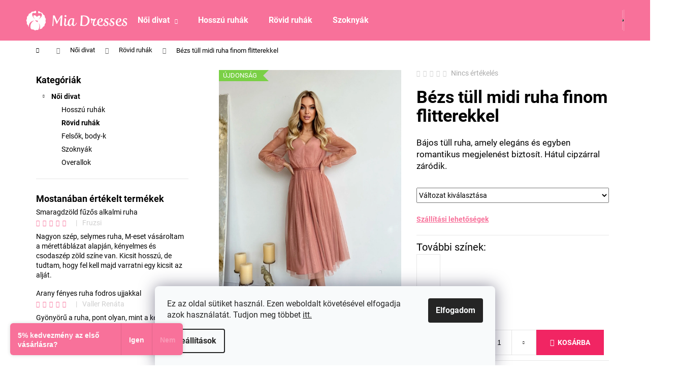

--- FILE ---
content_type: text/html; charset=utf-8
request_url: https://www.miadresses.hu/rovid-ruhak/bezs-tull-midi-ruha-puha-flitterekkel/
body_size: 30859
content:
<!doctype html><html lang="hu" dir="ltr" class="header-background-dark external-fonts-loaded"><head><meta charset="utf-8" /><meta name="viewport" content="width=device-width,initial-scale=1" /><title>Bézs tüll midi ruha finom flitterekkel - miadresses.hu</title><link rel="preconnect" href="https://cdn.myshoptet.com" /><link rel="dns-prefetch" href="https://cdn.myshoptet.com" /><link rel="preload" href="https://cdn.myshoptet.com/prj/dist/master/cms/libs/jquery/jquery-1.11.3.min.js" as="script" /><link href="https://cdn.myshoptet.com/prj/dist/master/cms/templates/frontend_templates/shared/css/font-face/roboto.css" rel="stylesheet"><link href="https://cdn.myshoptet.com/prj/dist/master/shop/dist/font-shoptet-12.css.d637f40c301981789c16.css" rel="stylesheet"><script>
dataLayer = [];
dataLayer.push({'shoptet' : {
    "pageId": 711,
    "pageType": "productDetail",
    "currency": "HUF",
    "currencyInfo": {
        "decimalSeparator": ",",
        "exchangeRate": 1,
        "priceDecimalPlaces": 0,
        "symbol": "Ft",
        "symbolLeft": 0,
        "thousandSeparator": " "
    },
    "language": "hu",
    "projectId": 587881,
    "product": {
        "id": 2379,
        "guid": "daec31b2-3cf0-11ee-ab52-8e8950a68e28",
        "hasVariants": true,
        "codes": [
            {
                "code": "SK5452-NUDE\/L"
            },
            {
                "code": "SK5452-NUDE\/M"
            },
            {
                "code": "SK5452-NUDE\/S"
            },
            {
                "code": "SK5452-NUDE\/XL"
            },
            {
                "code": "SK5452-NUDE\/XS"
            },
            {
                "code": "SK5452-NUDE\/XXL"
            }
        ],
        "name": "B\u00e9zs t\u00fcll midi ruha finom flitterekkel",
        "appendix": "",
        "weight": 0,
        "manufacturer": "Bicotone",
        "manufacturerGuid": "1F0718F4DA81667EBC2AD22EAD6FDA1C",
        "currentCategory": "N\u0151i divat | R\u00f6vid ruh\u00e1k",
        "currentCategoryGuid": "fdbddb22-14c9-11ee-b947-664bf65c3b8e",
        "defaultCategory": "N\u0151i divat | R\u00f6vid ruh\u00e1k",
        "defaultCategoryGuid": "fdbddb22-14c9-11ee-b947-664bf65c3b8e",
        "currency": "HUF",
        "priceWithVat": 36356.5
    },
    "stocks": [
        {
            "id": "ext",
            "title": "K\u00e9szlet",
            "isDeliveryPoint": 0,
            "visibleOnEshop": 1
        }
    ],
    "cartInfo": {
        "id": null,
        "freeShipping": false,
        "freeShippingFrom": null,
        "leftToFreeGift": {
            "formattedPrice": "0 Ft",
            "priceLeft": 0
        },
        "freeGift": false,
        "leftToFreeShipping": {
            "priceLeft": null,
            "dependOnRegion": null,
            "formattedPrice": null
        },
        "discountCoupon": [],
        "getNoBillingShippingPrice": {
            "withoutVat": 0,
            "vat": 0,
            "withVat": 0
        },
        "cartItems": [],
        "taxMode": "OSS"
    },
    "cart": [],
    "customer": {
        "priceRatio": 1,
        "priceListId": 1,
        "groupId": null,
        "registered": false,
        "mainAccount": false
    }
}});
dataLayer.push({'cookie_consent' : {
    "marketing": "denied",
    "analytics": "denied"
}});
document.addEventListener('DOMContentLoaded', function() {
    shoptet.consent.onAccept(function(agreements) {
        if (agreements.length == 0) {
            return;
        }
        dataLayer.push({
            'cookie_consent' : {
                'marketing' : (agreements.includes(shoptet.config.cookiesConsentOptPersonalisation)
                    ? 'granted' : 'denied'),
                'analytics': (agreements.includes(shoptet.config.cookiesConsentOptAnalytics)
                    ? 'granted' : 'denied')
            },
            'event': 'cookie_consent'
        });
    });
});
</script>

<!-- Google Tag Manager -->
<script>(function(w,d,s,l,i){w[l]=w[l]||[];w[l].push({'gtm.start':
new Date().getTime(),event:'gtm.js'});var f=d.getElementsByTagName(s)[0],
j=d.createElement(s),dl=l!='dataLayer'?'&l='+l:'';j.async=true;j.src=
'https://www.googletagmanager.com/gtm.js?id='+i+dl;f.parentNode.insertBefore(j,f);
})(window,document,'script','dataLayer','GTM-KK4C9X4W');</script>
<!-- End Google Tag Manager -->

<meta property="og:type" content="website"><meta property="og:site_name" content="miadresses.hu"><meta property="og:url" content="https://www.miadresses.hu/rovid-ruhak/bezs-tull-midi-ruha-puha-flitterekkel/"><meta property="og:title" content="Bézs tüll midi ruha finom flitterekkel - miadresses.hu"><meta name="author" content="miadresses.hu"><meta name="web_author" content="Shoptet.hu"><meta name="dcterms.rightsHolder" content="www.miadresses.hu"><meta name="robots" content="index,follow"><meta property="og:image" content="https://cdn.myshoptet.com/usr/www.miadresses.hu/user/shop/big/2379_bezove-tylove-midi-saty-s-jemnymi-flitrami--meret-l.jpg?65e51d3e"><meta property="og:description" content="Bézs tüll midi ruha finom flitterekkel. Bájos tüll ruha, amely elegáns és egyben romantikus megjelenést biztosít. Hátul cipzárral záródik."><meta name="description" content="Bézs tüll midi ruha finom flitterekkel. Bájos tüll ruha, amely elegáns és egyben romantikus megjelenést biztosít. Hátul cipzárral záródik."><meta property="product:price:amount" content="36356.5"><meta property="product:price:currency" content="HUF"><style>:root {--color-primary: #F8719A;--color-primary-h: 342;--color-primary-s: 91%;--color-primary-l: 71%;--color-primary-hover: #F54A7E;--color-primary-hover-h: 342;--color-primary-hover-s: 90%;--color-primary-hover-l: 63%;--color-secondary: #F12563;--color-secondary-h: 342;--color-secondary-s: 88%;--color-secondary-l: 55%;--color-secondary-hover: #F8719A;--color-secondary-hover-h: 342;--color-secondary-hover-s: 91%;--color-secondary-hover-l: 71%;--color-tertiary: #DDDDDD;--color-tertiary-h: 0;--color-tertiary-s: 0%;--color-tertiary-l: 87%;--color-tertiary-hover: #DDDDDD;--color-tertiary-hover-h: 0;--color-tertiary-hover-s: 0%;--color-tertiary-hover-l: 87%;--color-header-background: #F8719A;--template-font: "Roboto";--template-headings-font: "Roboto";--header-background-url: url("[data-uri]");--cookies-notice-background: #F8FAFB;--cookies-notice-color: #252525;--cookies-notice-button-hover: #27263f;--cookies-notice-link-hover: #3b3a5f;--templates-update-management-preview-mode-content: "A sablonok frissítéseinek előnézete aktív az Ön böngészője számára."}</style>
    
    <link href="https://cdn.myshoptet.com/prj/dist/master/shop/dist/main-12.less.a712b24f4ee06168baf8.css" rel="stylesheet" />
                <link href="https://cdn.myshoptet.com/prj/dist/master/shop/dist/mobile-header-v1-12.less.b339935b08864b3ce9dc.css" rel="stylesheet" />
    
    <script>var shoptet = shoptet || {};</script>
    <script src="https://cdn.myshoptet.com/prj/dist/master/shop/dist/main-3g-header.js.05f199e7fd2450312de2.js"></script>
<!-- User include --><!-- project html code header -->
<meta property="og:image" content="http://www.miadresses.sk/user/documents/images/picto200x200.png" />
<meta name="facebook-domain-verification" content="jtax1bp5xz41pja2a3b4v4ep1ut439" />
<link rel="alternate" hreflang="hu-HU" href="https://www.miadresses.hu/" />
<link rel="alternate" hreflang="sk-SK" href="https://www.miadresses.sk/" />
<link rel="alternate" hreflang="cs-CZ" href="https://www.miadresses.cz/" />

<!--link rel="stylesheet" media="screen" href="/user/documents/miadresses.sk/pkUpravy-fixed.css?v1" /-->
<link rel="stylesheet" href="/user/documents/miadresses.sk/md-variants.css?v=1">
<link rel="stylesheet" href="https://cdn.myshoptet.com/usr/www.miadresses.sk/user/documents/html_editor/products-alternative.css?v=13">



<style type="text/css">
.content,,,-window {padding-top: 30px;}
.navigatio,,,n-close {padding-top: 50px;}
.p-variants-block .variant-list th { display: none; }
@media (max-width: 479px) {#nav,,,igation {padding-top: 30px;}}
.btn.btn-secondary, a.btn.btn-secondary {display: table-row; text-transform: none;}
.p-variants-block .detail-parameters tr:last-child { display: block; }
.p-variants-block { border-bottom: 1px solid #e7e7e7; }
.p-basic-info-block { display: none; }
.pkVarSelected .p-variants-block { border-bottom: none; }
.pkVarSelected .p-basic-info-block { display: flex; }
.header-top{background-color: #F8719A;}
#header .site-name a img:first-child{display:none;}
#productDiscussion{display:none;}
.delivery-time-label {font-weight: bold;}
.link-icon.print {display:none;}
a.link-icon {color: #F54A7E;}
a.link-icon:hover {color: #FFE5ED;}
.btn.btn-primary:hover, a.btn.btn-primary:hover { background-color: #F54A7E; color:#fff;}
.btn.btn-conversion.add-to-cart-button.disabled { border-color: #F12563; background-color: #fff; color:#F12563;font-weight:bold;}
.btn.btn-conversion.add-to-cart-button {font-weight:bold;}
.link-icons { flex-flow: wrap-reverse; }
.link-icons .link-icon {text-transform: uppercase;}
.delivery-time{font-weight: bold; color:#009901;}

.chevron-after.chevron-down-after.toggle-filters{font-weight: bold;}
.subcategories li::before {background-color: #F8719A;}
.instagram-widget { margin: auto;}
#products-found.search-results{width:99.99%;}
@media only screen and (max-width: 40em){#chat-application{ display: none!important;}}
@media screen and (max-width: 767px) {.subcategories li{width: 33.333%;}}
.flags {z-index: 8;}
#shipping-26.radio-wrapper.no-payu{ padding-bottom: 9px; }
#shipping-10.radio-wrapper.no-payu{ padding-bottom: 9px; }
#shipping-1.radio-wrapper.no-payu{ padding-bottom: 9px; border-bottom-style: none; }


</style>

<style>
/* Odstrani radek z hlidaciho psa */
/* Bude v akci */
.watchdog-row [for="hasPromotion"],
.watchdog-row [for="hasPromotion"] ~ * {
    display: none;
}
 
/* Cena klesne pod */
.watchdog-row [for="drop"],
.watchdog-row [for="drop"] ~ * {
    display: none;
}
</style>

<style type="text/css">
.site-msg.information {position: inherit; max-width: 100%; color: white; background-color: black; bottom: 0px; left: 0px; text-align: center;}
.site-msg .close { display: none;}
</style>


<style type="text/css">
.shp-tabs-row a[href$="#productsRelated"] {
      display: none !important;
}
#tab-content {
      display: flex;
      flex-direction: column;
}
#productsRelated {
      display: block !important;
      opacity: 1 !important;
      order: 99;
}
#productsRelated:before {
      content: 'Kapcsolódó termékek';
      font-size: 140%;
      margin-top: 30px;
      display: block;
</style>


<style type="text/css">
.shp-tabs-row a[href$="#productsAlternative"] {
      display: none !important;
}
#tab-content {
      display: flex;
      flex-direction: column;
}
#productsAlternative {
      display: block !important;
      opacity: 1 !important;
      order: 99;
}
#productsAlternative:before {
      content: 'Hasonló termékek';
      font-size: 140%;
      margin-top: 30px;
      display: block;
</style>


<style>
    .change_version {
        /*display: none;*/
        height: 100%;
        padding: 0 15px 0 0;
    }

    .change_version a {
        width: 31px;
        line-height: unset;
        display: inline;
    }

    .change_version img {
        max-width: 32px;
    }

    @media (max-width: 768px) {
        .change_version {
            padding: 0 10px 0 0;
        }
    }
        
        
        
.id-682 .content-wrapper-in { 
		width: 90% !important; 
		max-width: 880px;
}

.contact-box ul li>span::before {
    color: #F8719A;
}

#footer ul li::before {
    display: none;
}

.content-wrapper-in .dkLabVisitedProductsBox {
    /* margin-top: 40px; */
    background: #FFFFFF;
    padding: 5%;
}

/* SUBCATEGORIES WITH IMAGE */
@media (max-width:786px) {
.category-top .with-image .text {
    display: none;
}
.subcategories.with-image li a {
    padding: 0px;
}
/* PRODUCT ICONS MOBILE FIX */
a.dklabBanplusIkona {
    display: flex;
    flex-wrap: wrap;
    align-content: center;
    justify-content: center;
}
}
.subcategories {
    flex-wrap: nowrap;
}
/* POBO PRODUCT DETAIL */
.p-detail-tabs-wrapper div#pobo-standard-widget, div#pobo-share-widget {
    margin: 0% 10%;
}
/* FOOTER UL */
@media (min-width: 768px){
#footer ul {
    padding-left: 0px;
}
}
/* PODOBNÉ PRODUKTY FIX */
.tab-pane .products-block {
    margin: 0px;
}

/* PODOBNÉ PRODUKTY ARROW FIX */
@media (min-width: 1200px){
.browse-p .p-prev, .browse-p .p-next {
/* top: calc(100% - 7%); */
   top: calc(100% - 300px);
}
}

@media (min-width: 992px){
.browse-p .p-prev, .browse-p .p-next {
    top: calc(100% - 7%);
}
}
@media (min-width: 786px){
.instagram-widget {
    margin: 0px !important;
}
}
</style>

<link rel="stylesheet" type="text/css" href="https://fvstudio.myshoptet.com/user/documents/assets/miadresses.cz/fvstudio-app.min.css?v=3" />




<!-- /User include --><link rel="shortcut icon" href="/favicon.ico" type="image/x-icon" /><link rel="canonical" href="https://www.miadresses.hu/rovid-ruhak/bezs-tull-midi-ruha-puha-flitterekkel/" /><script>!function(){var t={9196:function(){!function(){var t=/\[object (Boolean|Number|String|Function|Array|Date|RegExp)\]/;function r(r){return null==r?String(r):(r=t.exec(Object.prototype.toString.call(Object(r))))?r[1].toLowerCase():"object"}function n(t,r){return Object.prototype.hasOwnProperty.call(Object(t),r)}function e(t){if(!t||"object"!=r(t)||t.nodeType||t==t.window)return!1;try{if(t.constructor&&!n(t,"constructor")&&!n(t.constructor.prototype,"isPrototypeOf"))return!1}catch(t){return!1}for(var e in t);return void 0===e||n(t,e)}function o(t,r,n){this.b=t,this.f=r||function(){},this.d=!1,this.a={},this.c=[],this.e=function(t){return{set:function(r,n){u(c(r,n),t.a)},get:function(r){return t.get(r)}}}(this),i(this,t,!n);var e=t.push,o=this;t.push=function(){var r=[].slice.call(arguments,0),n=e.apply(t,r);return i(o,r),n}}function i(t,n,o){for(t.c.push.apply(t.c,n);!1===t.d&&0<t.c.length;){if("array"==r(n=t.c.shift()))t:{var i=n,a=t.a;if("string"==r(i[0])){for(var f=i[0].split("."),s=f.pop(),p=(i=i.slice(1),0);p<f.length;p++){if(void 0===a[f[p]])break t;a=a[f[p]]}try{a[s].apply(a,i)}catch(t){}}}else if("function"==typeof n)try{n.call(t.e)}catch(t){}else{if(!e(n))continue;for(var l in n)u(c(l,n[l]),t.a)}o||(t.d=!0,t.f(t.a,n),t.d=!1)}}function c(t,r){for(var n={},e=n,o=t.split("."),i=0;i<o.length-1;i++)e=e[o[i]]={};return e[o[o.length-1]]=r,n}function u(t,o){for(var i in t)if(n(t,i)){var c=t[i];"array"==r(c)?("array"==r(o[i])||(o[i]=[]),u(c,o[i])):e(c)?(e(o[i])||(o[i]={}),u(c,o[i])):o[i]=c}}window.DataLayerHelper=o,o.prototype.get=function(t){var r=this.a;t=t.split(".");for(var n=0;n<t.length;n++){if(void 0===r[t[n]])return;r=r[t[n]]}return r},o.prototype.flatten=function(){this.b.splice(0,this.b.length),this.b[0]={},u(this.a,this.b[0])}}()}},r={};function n(e){var o=r[e];if(void 0!==o)return o.exports;var i=r[e]={exports:{}};return t[e](i,i.exports,n),i.exports}n.n=function(t){var r=t&&t.__esModule?function(){return t.default}:function(){return t};return n.d(r,{a:r}),r},n.d=function(t,r){for(var e in r)n.o(r,e)&&!n.o(t,e)&&Object.defineProperty(t,e,{enumerable:!0,get:r[e]})},n.o=function(t,r){return Object.prototype.hasOwnProperty.call(t,r)},function(){"use strict";n(9196)}()}();</script>    <!-- Global site tag (gtag.js) - Google Analytics -->
    <script async src="https://www.googletagmanager.com/gtag/js?id=G-FR57BHZ8Y0"></script>
    <script>
        
        window.dataLayer = window.dataLayer || [];
        function gtag(){dataLayer.push(arguments);}
        

                    console.debug('default consent data');

            gtag('consent', 'default', {"ad_storage":"denied","analytics_storage":"denied","ad_user_data":"denied","ad_personalization":"denied","wait_for_update":500});
            dataLayer.push({
                'event': 'default_consent'
            });
        
        gtag('js', new Date());

        
                gtag('config', 'G-FR57BHZ8Y0', {"groups":"GA4","send_page_view":false,"content_group":"productDetail","currency":"HUF","page_language":"hu"});
        
                gtag('config', 'AW-11406450128', {"allow_enhanced_conversions":true});
        
        
        
        
        
                    gtag('event', 'page_view', {"send_to":"GA4","page_language":"hu","content_group":"productDetail","currency":"HUF"});
        
                gtag('set', 'currency', 'HUF');

        gtag('event', 'view_item', {
            "send_to": "UA",
            "items": [
                {
                    "id": "SK5452-NUDE\/L",
                    "name": "B\u00e9zs t\u00fcll midi ruha finom flitterekkel",
                    "category": "N\u0151i divat \/ R\u00f6vid ruh\u00e1k",
                                        "brand": "Bicotone",
                                                            "variant": "M\u00e9ret: L",
                                        "price": 28627.3
                }
            ]
        });
        
        
        
        
        
                    gtag('event', 'view_item', {"send_to":"GA4","page_language":"hu","content_group":"productDetail","value":28627,"currency":"HUF","items":[{"item_id":"SK5452-NUDE\/L","item_name":"B\u00e9zs t\u00fcll midi ruha finom flitterekkel","item_brand":"Bicotone","item_category":"N\u0151i divat","item_category2":"R\u00f6vid ruh\u00e1k","item_variant":"SK5452-NUDE\/L~M\u00e9ret: L","price":28627,"quantity":1,"index":0}]});
        
        
        
        
        
        
        
        document.addEventListener('DOMContentLoaded', function() {
            if (typeof shoptet.tracking !== 'undefined') {
                for (var id in shoptet.tracking.bannersList) {
                    gtag('event', 'view_promotion', {
                        "send_to": "UA",
                        "promotions": [
                            {
                                "id": shoptet.tracking.bannersList[id].id,
                                "name": shoptet.tracking.bannersList[id].name,
                                "position": shoptet.tracking.bannersList[id].position
                            }
                        ]
                    });
                }
            }

            shoptet.consent.onAccept(function(agreements) {
                if (agreements.length !== 0) {
                    console.debug('gtag consent accept');
                    var gtagConsentPayload =  {
                        'ad_storage': agreements.includes(shoptet.config.cookiesConsentOptPersonalisation)
                            ? 'granted' : 'denied',
                        'analytics_storage': agreements.includes(shoptet.config.cookiesConsentOptAnalytics)
                            ? 'granted' : 'denied',
                                                                                                'ad_user_data': agreements.includes(shoptet.config.cookiesConsentOptPersonalisation)
                            ? 'granted' : 'denied',
                        'ad_personalization': agreements.includes(shoptet.config.cookiesConsentOptPersonalisation)
                            ? 'granted' : 'denied',
                        };
                    console.debug('update consent data', gtagConsentPayload);
                    gtag('consent', 'update', gtagConsentPayload);
                    dataLayer.push(
                        { 'event': 'update_consent' }
                    );
                }
            });
        });
    </script>
</head><body class="desktop id-711 in-rovid-ruhak template-12 type-product type-detail multiple-columns-body columns-mobile-2 columns-3 ums_forms_redesign--off ums_a11y_category_page--on ums_discussion_rating_forms--off ums_flags_display_unification--on ums_a11y_login--on mobile-header-version-1"><noscript>
    <style>
        #header {
            padding-top: 0;
            position: relative !important;
            top: 0;
        }
        .header-navigation {
            position: relative !important;
        }
        .overall-wrapper {
            margin: 0 !important;
        }
        body:not(.ready) {
            visibility: visible !important;
        }
    </style>
    <div class="no-javascript">
        <div class="no-javascript__title">Meg kell változtatnia egy beállítást a böngészőben</div>
        <div class="no-javascript__text">Lásd: <a href="https://www.google.com/support/bin/answer.py?answer=23852">A JavaScript engedélyezése a böngészőben</a>.</div>
        <div class="no-javascript__text">Ha hirdetésblokkoló szoftvert használ, akkor lehet, hogy ezen az oldalon engedélyeznie kell a JavaScriptet.</div>
        <div class="no-javascript__text">Köszönjük szépen.</div>
    </div>
</noscript>

        <div id="fb-root"></div>
        <script>
            window.fbAsyncInit = function() {
                FB.init({
//                    appId            : 'your-app-id',
                    autoLogAppEvents : true,
                    xfbml            : true,
                    version          : 'v19.0'
                });
            };
        </script>
        <script async defer crossorigin="anonymous" src="https://connect.facebook.net/hu_HU/sdk.js"></script>
<!-- Google Tag Manager (noscript) -->
<noscript><iframe src="https://www.googletagmanager.com/ns.html?id=GTM-KK4C9X4W"
height="0" width="0" style="display:none;visibility:hidden"></iframe></noscript>
<!-- End Google Tag Manager (noscript) -->

    <div class="siteCookies siteCookies--bottom siteCookies--light js-siteCookies" role="dialog" data-testid="cookiesPopup" data-nosnippet>
        <div class="siteCookies__form">
            <div class="siteCookies__content">
                <div class="siteCookies__text">
                    Ez az oldal sütiket használ. Ezen weboldalt követésével elfogadja azok használatát. Tudjon meg többet <a href="/adatkezelesi-tajekoztato/">itt.</a>
                </div>
                <p class="siteCookies__links">
                    <button class="siteCookies__link js-cookies-settings" aria-label="A sütik beállítása" data-testid="cookiesSettings">Beállítások</button>
                </p>
            </div>
            <div class="siteCookies__buttonWrap">
                                <button class="siteCookies__button js-cookiesConsentSubmit" value="all" aria-label="Sütik elfogadása" data-testid="buttonCookiesAccept">Elfogadom</button>
            </div>
        </div>
        <script>
            document.addEventListener("DOMContentLoaded", () => {
                const siteCookies = document.querySelector('.js-siteCookies');
                document.addEventListener("scroll", shoptet.common.throttle(() => {
                    const st = document.documentElement.scrollTop;
                    if (st > 1) {
                        siteCookies.classList.add('siteCookies--scrolled');
                    } else {
                        siteCookies.classList.remove('siteCookies--scrolled');
                    }
                }, 100));
            });
        </script>
    </div>
<a href="#content" class="skip-link sr-only">Ugrás a fő tartalomhoz</a><div class="overall-wrapper">
    <div class="user-action">
                        <dialog id="login" class="dialog dialog--modal dialog--fullscreen js-dialog--modal" aria-labelledby="loginHeading">
        <div class="dialog__close dialog__close--arrow">
                        <button type="button" class="btn toggle-window-arr" data-dialog-close data-testid="backToShop">Vissza <span>a boltba</span></button>
            </div>
        <div class="dialog__wrapper">
            <div class="dialog__content dialog__content--form">
                <div class="dialog__header">
                    <h2 id="loginHeading" class="dialog__heading dialog__heading--login">Bejelentkezés az Ön fiókjába</h2>
                </div>
                <div id="customerLogin" class="dialog__body">
                    <form action="/action/Customer/Login/" method="post" id="formLoginIncluded" class="csrf-enabled formLogin" data-testid="formLogin"><input type="hidden" name="referer" value="" /><div class="form-group"><div class="input-wrapper email js-validated-element-wrapper no-label"><input type="email" name="email" class="form-control" autofocus placeholder="E-mail cím (pl. edit@freemail.hu)" data-testid="inputEmail" autocomplete="email" required /></div></div><div class="form-group"><div class="input-wrapper password js-validated-element-wrapper no-label"><input type="password" name="password" class="form-control" placeholder="Jelszó" data-testid="inputPassword" autocomplete="current-password" required /><span class="no-display">Ezt a mezőt nem lehet kitöltetni</span><input type="text" name="surname" value="" class="no-display" /></div></div><div class="form-group"><div class="login-wrapper"><button type="submit" class="btn btn-secondary btn-text btn-login" data-testid="buttonSubmit">Bejelentkezés</button><div class="password-helper"><a href="/regisztracio/" data-testid="signup" rel="nofollow">Új regisztráció</a><a href="/ugyfel/elfelejtett-jelszo/" rel="nofollow">Elfelejtett jelszó</a></div></div></div></form>
                </div>
            </div>
        </div>
    </dialog>
            </div>
<header id="header"><div class="container navigation-wrapper"><div class="site-name"><a href="/" data-testid="linkWebsiteLogo"><img src="https://cdn.myshoptet.com/usr/www.miadresses.hu/user/logos/miadresses_logo_email.png" alt="miadresses.hu" fetchpriority="low" /></a></div><nav id="navigation" aria-label="Főmenü" data-collapsible="true"><div class="navigation-in menu"><ul class="menu-level-1" role="menubar" data-testid="headerMenuItems"><li class="menu-item-705 ext" role="none"><a href="/noi-divat/" data-testid="headerMenuItem" role="menuitem" aria-haspopup="true" aria-expanded="false"><b>Női divat</b><span class="submenu-arrow"></span></a><ul class="menu-level-2" aria-label="Női divat" tabindex="-1" role="menu"><li class="menu-item-708" role="none"><a href="/hosszu-ruhak/" data-image="https://cdn.myshoptet.com/usr/www.miadresses.hu/user/categories/thumb/saty_dlhe_3.png" data-testid="headerMenuItem" role="menuitem"><span>Hosszú ruhák</span></a>
                        </li><li class="menu-item-711 active" role="none"><a href="/rovid-ruhak/" data-image="https://cdn.myshoptet.com/usr/www.miadresses.hu/user/categories/thumb/saty_kratke_3.png" data-testid="headerMenuItem" role="menuitem"><span>Rövid ruhák</span></a>
                        </li><li class="menu-item-714" role="none"><a href="/felsok-body-k/" data-image="https://cdn.myshoptet.com/usr/www.miadresses.hu/user/categories/thumb/body_2.png" data-testid="headerMenuItem" role="menuitem"><span>Felsők, body-k</span></a>
                        </li><li class="menu-item-717" role="none"><a href="/szoknyak/" data-image="https://cdn.myshoptet.com/usr/www.miadresses.hu/user/categories/thumb/sukne_2.png" data-testid="headerMenuItem" role="menuitem"><span>Szoknyák</span></a>
                        </li><li class="menu-item-720" role="none"><a href="/overallok/" data-image="https://cdn.myshoptet.com/usr/www.miadresses.hu/user/categories/thumb/overal_2.png" data-testid="headerMenuItem" role="menuitem"><span>Overallok</span></a>
                        </li></ul></li>
<li class="menu-item-708" role="none"><a href="/hosszu-ruhak/" data-testid="headerMenuItem" role="menuitem" aria-expanded="false"><b>Hosszú ruhák</b></a></li>
<li class="menu-item-711" role="none"><a href="/rovid-ruhak/" class="active" data-testid="headerMenuItem" role="menuitem" aria-expanded="false"><b>Rövid ruhák</b></a></li>
<li class="menu-item-717" role="none"><a href="/szoknyak/" data-testid="headerMenuItem" role="menuitem" aria-expanded="false"><b>Szoknyák</b></a></li>
</ul>
    <ul class="navigationActions" role="menu">
                            <li role="none">
                                    <a href="/bejelentkezes/?backTo=%2Frovid-ruhak%2Fbezs-tull-midi-ruha-puha-flitterekkel%2F" rel="nofollow" data-testid="signin" role="menuitem"><span>Bejelentkezés</span></a>
                            </li>
                        </ul>
</div><span class="navigation-close"></span></nav><div class="menu-helper" data-testid="hamburgerMenu"><span>Tovább</span></div>

    <div class="navigation-buttons">
                <a href="#" class="toggle-window" data-target="search" data-testid="linkSearchIcon"><span class="sr-only">Keresés</span></a>
                    
        <button class="top-nav-button top-nav-button-login" type="button" data-dialog-id="login" aria-haspopup="dialog" aria-controls="login" data-testid="signin">
            <span class="sr-only">Bejelentkezés</span>
        </button>
                    <a href="/kosar/" class="toggle-window cart-count" data-target="cart" data-testid="headerCart" rel="nofollow" aria-haspopup="dialog" aria-expanded="false" aria-controls="cart-widget"><span class="sr-only">Kosár</span></a>
        <a href="#" class="toggle-window" data-target="navigation" data-testid="hamburgerMenu"><span class="sr-only">Menü</span></a>
    </div>

</div></header><!-- / header -->


<div id="content-wrapper" class="container content-wrapper">
    
                                <div class="breadcrumbs navigation-home-icon-wrapper" itemscope itemtype="https://schema.org/BreadcrumbList">
                                                                            <span id="navigation-first" data-basetitle="miadresses.hu" itemprop="itemListElement" itemscope itemtype="https://schema.org/ListItem">
                <a href="/" itemprop="item" class="navigation-home-icon"><span class="sr-only" itemprop="name">Kezdőlap</span></a>
                <span class="navigation-bullet">/</span>
                <meta itemprop="position" content="1" />
            </span>
                                <span id="navigation-1" itemprop="itemListElement" itemscope itemtype="https://schema.org/ListItem">
                <a href="/noi-divat/" itemprop="item" data-testid="breadcrumbsSecondLevel"><span itemprop="name">Női divat</span></a>
                <span class="navigation-bullet">/</span>
                <meta itemprop="position" content="2" />
            </span>
                                <span id="navigation-2" itemprop="itemListElement" itemscope itemtype="https://schema.org/ListItem">
                <a href="/rovid-ruhak/" itemprop="item" data-testid="breadcrumbsSecondLevel"><span itemprop="name">Rövid ruhák</span></a>
                <span class="navigation-bullet">/</span>
                <meta itemprop="position" content="3" />
            </span>
                                            <span id="navigation-3" itemprop="itemListElement" itemscope itemtype="https://schema.org/ListItem" data-testid="breadcrumbsLastLevel">
                <meta itemprop="item" content="https://www.miadresses.hu/rovid-ruhak/bezs-tull-midi-ruha-puha-flitterekkel/" />
                <meta itemprop="position" content="4" />
                <span itemprop="name" data-title="Bézs tüll midi ruha finom flitterekkel">Bézs tüll midi ruha finom flitterekkel <span class="appendix"></span></span>
            </span>
            </div>
            
    <div class="content-wrapper-in">
                                                <aside class="sidebar sidebar-left"  data-testid="sidebarMenu">
                                                                                                <div class="sidebar-inner">
                                                                                                        <div class="box box-bg-variant box-categories">    <div class="skip-link__wrapper">
        <span id="categories-start" class="skip-link__target js-skip-link__target sr-only" tabindex="-1">&nbsp;</span>
        <a href="#categories-end" class="skip-link skip-link--start sr-only js-skip-link--start">Kategóriák átugrása</a>
    </div>

<h4>Kategóriák</h4>


<div id="categories"><div class="categories cat-01 expandable active expanded" id="cat-705"><div class="topic child-active"><a href="/noi-divat/">Női divat<span class="cat-trigger">&nbsp;</span></a></div>

                    <ul class=" active expanded">
                                        <li >
                <a href="/hosszu-ruhak/">
                    Hosszú ruhák
                                    </a>
                                                                </li>
                                <li class="
                active                                                 ">
                <a href="/rovid-ruhak/">
                    Rövid ruhák
                                    </a>
                                                                </li>
                                <li >
                <a href="/felsok-body-k/">
                    Felsők, body-k
                                    </a>
                                                                </li>
                                <li >
                <a href="/szoknyak/">
                    Szoknyák
                                    </a>
                                                                </li>
                                <li >
                <a href="/overallok/">
                    Overallok
                                    </a>
                                                                </li>
                </ul>
    </div>        </div>

    <div class="skip-link__wrapper">
        <a href="#categories-start" class="skip-link skip-link--end sr-only js-skip-link--end" tabindex="-1" hidden>Kategóriák átugrása</a>
        <span id="categories-end" class="skip-link__target js-skip-link__target sr-only" tabindex="-1">&nbsp;</span>
    </div>
</div>
                                                                                                                                                                            <div class="box box-bg-default box-sm box-productRating">    <h4>
        <span>
                            Mostanában értékelt termékek                    </span>
    </h4>

    <div class="rate-wrapper">
            
    <div class="votes-wrap simple-vote">

            <div class="vote-wrap" data-testid="gridRating">
                            <a href="/hosszu-ruhak/smaragdzold-fuzos-alkalmi-ruha-2/">
                                    <div class="vote-header">
                <span class="vote-pic">
                                                                        <img src="data:image/svg+xml,%3Csvg%20width%3D%2260%22%20height%3D%2260%22%20xmlns%3D%22http%3A%2F%2Fwww.w3.org%2F2000%2Fsvg%22%3E%3C%2Fsvg%3E" alt="Smaragdzöld fűzős alkalmi ruha" width="60" height="60"  data-src="https://cdn.myshoptet.com/usr/www.miadresses.hu/user/shop/related/8790_smaragdove-spolocenske-saty-s-korzetom--meret-l.jpg?65e66fc1" fetchpriority="low" />
                                                            </span>
                <span class="vote-summary">
                                                                <span class="vote-product-name vote-product-name--nowrap">
                              Smaragdzöld fűzős alkalmi ruha                        </span>
                                        <span class="vote-rating">
                        <span class="stars" data-testid="gridStars">
                                                                                                <span class="star star-on"></span>
                                                                                                                                <span class="star star-on"></span>
                                                                                                                                <span class="star star-on"></span>
                                                                                                                                <span class="star star-on"></span>
                                                                                                                                <span class="star star-on"></span>
                                                                                    </span>
                        <span class="vote-delimeter">|</span>
                                                                                <span class="vote-name vote-name--nowrap" data-testid="textRatingAuthor">
                            <span>Fruzsi</span>
                        </span>
                    
                                                </span>
                </span>
            </div>

            <div class="vote-content" data-testid="textRating">
                                                                                                    Nagyon szép, selymes ruha, M-eset vásároltam a mérettáblázat alapján, kényelmes és csodaszép zöld színe van. Kicsit hosszú, de tudtam, hogy fel kell majd varratni egy kicsit az alját. 
                            </div>
            </a>
                    </div>
            <div class="vote-wrap" data-testid="gridRating">
                            <a href="/hosszu-ruhak/arany-fenyes-ruha-fodros-ujjakkal/">
                                    <div class="vote-header">
                <span class="vote-pic">
                                                                        <img src="data:image/svg+xml,%3Csvg%20width%3D%2260%22%20height%3D%2260%22%20xmlns%3D%22http%3A%2F%2Fwww.w3.org%2F2000%2Fsvg%22%3E%3C%2Fsvg%3E" alt="Arany fényes ruha fodros ujjakkal" width="60" height="60"  data-src="https://cdn.myshoptet.com/usr/www.miadresses.hu/user/shop/related/12303_zlate-leskle-saty-s-volanikovymi-rukavmi--meret-l.jpg?657ba5e2" fetchpriority="low" />
                                                            </span>
                <span class="vote-summary">
                                                                <span class="vote-product-name vote-product-name--nowrap">
                              Arany fényes ruha fodros ujjakkal                        </span>
                                        <span class="vote-rating">
                        <span class="stars" data-testid="gridStars">
                                                                                                <span class="star star-on"></span>
                                                                                                                                <span class="star star-on"></span>
                                                                                                                                <span class="star star-on"></span>
                                                                                                                                <span class="star star-on"></span>
                                                                                                                                <span class="star star-on"></span>
                                                                                    </span>
                        <span class="vote-delimeter">|</span>
                                                                                <span class="vote-name vote-name--nowrap" data-testid="textRatingAuthor">
                            <span>Valler Renáta</span>
                        </span>
                    
                                                </span>
                </span>
            </div>

            <div class="vote-content" data-testid="textRating">
                                                                                                    Gyönyörű a ruha, pont olyan, mint a képen😊
                            </div>
            </a>
                    </div>
    </div>

    </div>
</div>
                                                                    </div>
                                                            </aside>
                            <main id="content" class="content narrow">
                                                                                                                                                                                                                                    
<div class="p-detail" itemscope itemtype="https://schema.org/Product">

    
    <meta itemprop="name" content="Bézs tüll midi ruha finom flitterekkel" />
    <meta itemprop="category" content="Kezdőlap &gt; Női divat &gt; Rövid ruhák &gt; Bézs tüll midi ruha finom flitterekkel" />
    <meta itemprop="url" content="https://www.miadresses.hu/rovid-ruhak/bezs-tull-midi-ruha-puha-flitterekkel/" />
    <meta itemprop="image" content="https://cdn.myshoptet.com/usr/www.miadresses.hu/user/shop/big/2379_bezove-tylove-midi-saty-s-jemnymi-flitrami--meret-l.jpg?65e51d3e" />
            <meta itemprop="description" content="Bájos tüll ruha, amely elegáns és egyben romantikus megjelenést biztosít. Hátul cipzárral záródik." />
                <span class="js-hidden" itemprop="manufacturer" itemscope itemtype="https://schema.org/Organization">
            <meta itemprop="name" content="Bicotone" />
        </span>
        <span class="js-hidden" itemprop="brand" itemscope itemtype="https://schema.org/Brand">
            <meta itemprop="name" content="Bicotone" />
        </span>
                                                                                                                                            
        <div class="p-detail-inner">

        <div class="p-data-wrapper">
            <div class="p-detail-inner-header">
                            <div class="stars-wrapper">
            
<span class="stars star-list">
                                                <a class="star star-off show-tooltip show-ratings" title="    Értékelés:
            Nincs értékelés    "
                   href="#ratingTab" data-toggle="tab" data-external="1" data-force-scroll="1"></a>
                    
                                                <a class="star star-off show-tooltip show-ratings" title="    Értékelés:
            Nincs értékelés    "
                   href="#ratingTab" data-toggle="tab" data-external="1" data-force-scroll="1"></a>
                    
                                                <a class="star star-off show-tooltip show-ratings" title="    Értékelés:
            Nincs értékelés    "
                   href="#ratingTab" data-toggle="tab" data-external="1" data-force-scroll="1"></a>
                    
                                                <a class="star star-off show-tooltip show-ratings" title="    Értékelés:
            Nincs értékelés    "
                   href="#ratingTab" data-toggle="tab" data-external="1" data-force-scroll="1"></a>
                    
                                                <a class="star star-off show-tooltip show-ratings" title="    Értékelés:
            Nincs értékelés    "
                   href="#ratingTab" data-toggle="tab" data-external="1" data-force-scroll="1"></a>
                    
    </span>
            <a class="stars-label" href="#ratingTab" data-toggle="tab" data-external="1" data-force-scroll="1">
                                Nincs értékelés                    </a>
        </div>
                    <h1>
                      Bézs tüll midi ruha finom flitterekkel                </h1>
            </div>

                            <div class="p-short-description" data-testid="productCardShortDescr">
                    <p><span>Bájos tüll ruha, amely elegáns és egyben romantikus megjelenést biztosít. Hátul cipzárral záródik.</span></p>
                </div>
            

            <form action="/action/Cart/addCartItem/" method="post" id="product-detail-form" class="pr-action csrf-enabled" data-testid="formProduct">
                <meta itemprop="productID" content="2379" /><meta itemprop="identifier" content="daec31b2-3cf0-11ee-ab52-8e8950a68e28" /><span itemprop="offers" itemscope itemtype="https://schema.org/Offer"><meta itemprop="sku" content="SK5452-NUDE/XS" /><link itemprop="availability" href="https://schema.org/OutOfStock" /><meta itemprop="url" content="https://www.miadresses.hu/rovid-ruhak/bezs-tull-midi-ruha-puha-flitterekkel/" /><meta itemprop="price" content="36357.00" /><meta itemprop="priceCurrency" content="HUF" /><link itemprop="itemCondition" href="https://schema.org/NewCondition" /></span><span itemprop="offers" itemscope itemtype="https://schema.org/Offer"><meta itemprop="sku" content="SK5452-NUDE/S" /><link itemprop="availability" href="https://schema.org/OutOfStock" /><meta itemprop="url" content="https://www.miadresses.hu/rovid-ruhak/bezs-tull-midi-ruha-puha-flitterekkel/" /><meta itemprop="price" content="36357.00" /><meta itemprop="priceCurrency" content="HUF" /><link itemprop="itemCondition" href="https://schema.org/NewCondition" /></span><span itemprop="offers" itemscope itemtype="https://schema.org/Offer"><meta itemprop="sku" content="SK5452-NUDE/M" /><link itemprop="availability" href="https://schema.org/OutOfStock" /><meta itemprop="url" content="https://www.miadresses.hu/rovid-ruhak/bezs-tull-midi-ruha-puha-flitterekkel/" /><meta itemprop="price" content="36357.00" /><meta itemprop="priceCurrency" content="HUF" /><link itemprop="itemCondition" href="https://schema.org/NewCondition" /></span><span itemprop="offers" itemscope itemtype="https://schema.org/Offer"><meta itemprop="sku" content="SK5452-NUDE/L" /><link itemprop="availability" href="https://schema.org/OutOfStock" /><meta itemprop="url" content="https://www.miadresses.hu/rovid-ruhak/bezs-tull-midi-ruha-puha-flitterekkel/" /><meta itemprop="price" content="36357.00" /><meta itemprop="priceCurrency" content="HUF" /><link itemprop="itemCondition" href="https://schema.org/NewCondition" /></span><span itemprop="offers" itemscope itemtype="https://schema.org/Offer"><meta itemprop="sku" content="SK5452-NUDE/XL" /><link itemprop="availability" href="https://schema.org/OutOfStock" /><meta itemprop="url" content="https://www.miadresses.hu/rovid-ruhak/bezs-tull-midi-ruha-puha-flitterekkel/" /><meta itemprop="price" content="36357.00" /><meta itemprop="priceCurrency" content="HUF" /><link itemprop="itemCondition" href="https://schema.org/NewCondition" /></span><span itemprop="offers" itemscope itemtype="https://schema.org/Offer"><meta itemprop="sku" content="SK5452-NUDE/XXL" /><link itemprop="availability" href="https://schema.org/OutOfStock" /><meta itemprop="url" content="https://www.miadresses.hu/rovid-ruhak/bezs-tull-midi-ruha-puha-flitterekkel/" /><meta itemprop="price" content="36357.00" /><meta itemprop="priceCurrency" content="HUF" /><link itemprop="itemCondition" href="https://schema.org/NewCondition" /></span><input type="hidden" name="productId" value="2379" /><input type="hidden" name="priceId" value="10407" /><input type="hidden" name="language" value="hu" />

                <div class="p-variants-block">
                                    <table class="detail-parameters">
                        <tbody>
                                                    <tr class="variant-list variant-not-chosen-anchor">
                                <th>
                                    Változat                                </th>
                                <td>
                                    <div id="simple-variants" class="clearfix">
                                                                                    <select name="priceId" class="form-control" id="simple-variants-select" data-testid="selectVariant"><option value="" data-disable-button="1" data-disable-reason="Változat kiválasztása" data-index="0"data-codeid="10407">Változat kiválasztása</option><option value="10419" data-index="1"data-disable-button="1" data-disable-reason="Ez a változat nem érhető el és nem rendelhető meg."data-min="1"data-max="9999"data-decimals="0"data-codeid="10419"data-stock="-2"data-customerprice="36356.5"data-haspromotion="">Méret: XS&nbsp;- Elfogyott&nbsp; (36 357 Ft)</option><option value="10413" data-index="2"data-disable-button="1" data-disable-reason="Ez a változat nem érhető el és nem rendelhető meg."data-min="1"data-max="9999"data-decimals="0"data-codeid="10413"data-stock="-2"data-customerprice="36356.5"data-haspromotion="">Méret: S&nbsp;- Elfogyott&nbsp; (36 357 Ft)</option><option value="10410" data-index="3"data-disable-button="1" data-disable-reason="Ez a változat nem érhető el és nem rendelhető meg."data-min="1"data-max="9999"data-decimals="0"data-codeid="10410"data-stock="-2"data-customerprice="36356.5"data-haspromotion="">Méret: M&nbsp;- Elfogyott&nbsp; (36 357 Ft)</option><option value="10407" data-index="4"data-disable-button="1" data-disable-reason="Ez a változat nem érhető el és nem rendelhető meg."data-min="1"data-max="9999"data-decimals="0"data-codeid="10407"data-stock="-2"data-customerprice="36356.5"data-haspromotion="">Méret: L&nbsp;- Elfogyott&nbsp; (36 357 Ft)</option><option value="10416" data-index="5"data-disable-button="1" data-disable-reason="Ez a változat nem érhető el és nem rendelhető meg."data-min="1"data-max="9999"data-decimals="0"data-codeid="10416"data-stock="-2"data-customerprice="36356.5"data-haspromotion="">Méret: XL&nbsp;- Elfogyott&nbsp; (36 357 Ft)</option><option value="10422" data-index="6"data-disable-button="1" data-disable-reason="Ez a változat nem érhető el és nem rendelhető meg."data-min="1"data-max="9999"data-decimals="0"data-codeid="10422"data-stock="-2"data-customerprice="36356.5"data-haspromotion="">Méret: XXL&nbsp;- Elfogyott&nbsp; (36 357 Ft)</option></select>
                                                                            </div>
                                </td>
                            </tr>
                        
                        
                                                                            <tr>
                                <th colspan="2">
                                    <a href="/rovid-ruhak/bezs-tull-midi-ruha-puha-flitterekkel:szallitasi-lehetosegek/" class="shipping-options">Szállítási lehetőségek</a>
                                </th>
                            </tr>
                                                                        </tbody>
                    </table>
                            </div>



            <div class="p-basic-info-block">
                <div class="block">
                                                            

                                                <span class="choose-variant
 no-display 1">
                <span class="availability-label" style="color: #cb0000">
                                            Elfogyott
                                    </span>
                            </span>
                                            <span class="choose-variant
 no-display 2">
                <span class="availability-label" style="color: #cb0000">
                                            Elfogyott
                                    </span>
                            </span>
                                            <span class="choose-variant
 no-display 3">
                <span class="availability-label" style="color: #cb0000">
                                            Elfogyott
                                    </span>
                            </span>
                                            <span class="choose-variant
 no-display 4">
                <span class="availability-label" style="color: #cb0000">
                                            Elfogyott
                                    </span>
                            </span>
                                            <span class="choose-variant
 no-display 5">
                <span class="availability-label" style="color: #cb0000">
                                            Elfogyott
                                    </span>
                            </span>
                                            <span class="choose-variant
 no-display 6">
                <span class="availability-label" style="color: #cb0000">
                                            Elfogyott
                                    </span>
                            </span>
                <span class="choose-variant default-variant">
            <span class="availability-label">
                Változat kiválasztása            </span>
        </span>
                                    </div>
                <div class="block">
                                            <span class="p-code">
        <span class="p-code-label">Kód:</span>
                                                        <span class="choose-variant
 no-display 1">
                    SK5452-NUDE/XS
                </span>
                                    <span class="choose-variant
 no-display 2">
                    SK5452-NUDE/S
                </span>
                                    <span class="choose-variant
 no-display 3">
                    SK5452-NUDE/M
                </span>
                                    <span class="choose-variant
 no-display 4">
                    SK5452-NUDE/L
                </span>
                                    <span class="choose-variant
 no-display 5">
                    SK5452-NUDE/XL
                </span>
                                    <span class="choose-variant
 no-display 6">
                    SK5452-NUDE/XXL
                </span>
                                <span class="choose-variant default-variant">Változat kiválasztása</span>
                        </span>
                </div>
                <div class="block">
                                                                <span class="p-manufacturer-label">Márka: </span> <a href="/marka/bicotone/" data-testid="productCardBrandName">Bicotone</a>
                                    </div>
            </div>

                                        
            <div class="p-to-cart-block">
                            <div class="p-final-price-wrapper">
                        <span class="price-standard">
                                            <span>38 270 Ft</span>
                        </span>
                                        <strong class="price-final" data-testid="productCardPrice">
                        <span class="price-final-holder">
                    36 357 Ft
    

            </span>
            </strong>
                        <span class="price-additional">
                                                            28 627 Ft
            ÁFA nélkül                                            </span>
                        <span class="price-measure">
                    
                        </span>
                    
                </div>
                            <div class="p-add-to-cart-wrapper">
                                <div class="add-to-cart" data-testid="divAddToCart">
                
<span class="quantity">
    <span
        class="increase-tooltip js-increase-tooltip"
        data-trigger="manual"
        data-container="body"
        data-original-title="A maximális vásárolható mennyiség: 9999 db db."
        aria-hidden="true"
        role="tooltip"
        data-testid="tooltip">
    </span>

    <span
        class="decrease-tooltip js-decrease-tooltip"
        data-trigger="manual"
        data-container="body"
        data-original-title="A minimális vásárolható mennyiség: 1 db. db."
        aria-hidden="true"
        role="tooltip"
        data-testid="tooltip">
    </span>
    <label>
        <input
            type="number"
            name="amount"
            value="1"
            class="amount"
            autocomplete="off"
            data-decimals="0"
                        step="1"
            min="1"
            max="9999"
            aria-label="Mennyiség"
            data-testid="cartAmount"/>
    </label>

    <button
        class="increase"
        type="button"
        aria-label="Növelés: +1"
        data-testid="increase">
            <span class="increase__sign">&plus;</span>
    </button>

    <button
        class="decrease"
        type="button"
        aria-label="Csökkentés: -1"
        data-testid="decrease">
            <span class="decrease__sign">&minus;</span>
    </button>
</span>
                    
                <button type="submit" class="btn btn-conversion add-to-cart-button" data-testid="buttonAddToCart" aria-label="Kosárba Bézs tüll midi ruha finom flitterekkel">Kosárba</button>
            
            </div>
                            </div>
            </div>


            </form>

            
            

            <div class="p-param-block">
                <div class="detail-parameters-wrapper">
                    <table class="detail-parameters second">
                        <tr>
    <th>
        <span class="row-header-label">
            Kategória<span class="row-header-label-colon">:</span>
        </span>
    </th>
    <td>
        <a href="/rovid-ruhak/">Rövid ruhák</a>    </td>
</tr>
            <tr>
            <th>
                <span class="row-header-label">
                                            Alkalom<span class="row-header-label-colon">:</span>
                                    </span>
            </th>
            <td>
                                                            <a href='/rovid-ruhak-eskuvo/'>esküvő</a>                                                </td>
        </tr>
            <tr>
            <th>
                <span class="row-header-label">
                                            Anyag<span class="row-header-label-colon">:</span>
                                    </span>
            </th>
            <td>
                                                            Viszkóz 70%,                                                                                 Poliészter 30%                                                </td>
        </tr>
            <tr>
            <th>
                <span class="row-header-label">
                                            Származási ország<span class="row-header-label-colon">:</span>
                                    </span>
            </th>
            <td>
                                                            Lengyelország                                                </td>
        </tr>
            <tr>
            <th>
                <span class="row-header-label">
                                            Szín<span class="row-header-label-colon">:</span>
                                    </span>
            </th>
            <td>
                                                            <a href='/bezs-rovid-ruhak/'>bézs</a>                                                </td>
        </tr>
                <tr>
            <th>
                <span class="row-header-label">
                                                                        Termékkód<span class="row-header-label-colon">:</span>
                                                            </span>
            </th>
            <td>SK5452-NUDE</td>
        </tr>
            <tr>
            <th>
                <span class="row-header-label">
                                                                        video<span class="row-header-label-colon">:</span>
                                                            </span>
            </th>
            <td>https://www.youtube.com/shorts/wQjOHlL44tw</td>
        </tr>
                        </table>
                </div>
                <div class="social-buttons-wrapper">
                    <div class="link-icons watchdog-active" data-testid="productDetailActionIcons">
    <a href="#" class="link-icon print" title="Termék nyomtatása"><span>Nyomtatás</span></a>
    <a href="/rovid-ruhak/bezs-tull-midi-ruha-puha-flitterekkel:kerdes/" class="link-icon chat" title="Beszéljen egy értékesítési tanácsadóval" rel="nofollow"><span>Kérdés</span></a>
            <a href="/rovid-ruhak/bezs-tull-midi-ruha-puha-flitterekkel:ar-figyeles/" class="link-icon watchdog" title="Ár figyelése" rel="nofollow"><span>Nyomon követés</span></a>
                <a href="#" class="link-icon share js-share-buttons-trigger" title="Termék megosztása"><span>Megosztás</span></a>
    </div>
                        <div class="social-buttons no-display">
                    <div class="twitter">
                <script>
        window.twttr = (function(d, s, id) {
            var js, fjs = d.getElementsByTagName(s)[0],
                t = window.twttr || {};
            if (d.getElementById(id)) return t;
            js = d.createElement(s);
            js.id = id;
            js.src = "https://platform.twitter.com/widgets.js";
            fjs.parentNode.insertBefore(js, fjs);
            t._e = [];
            t.ready = function(f) {
                t._e.push(f);
            };
            return t;
        }(document, "script", "twitter-wjs"));
        </script>

<a
    href="https://twitter.com/share"
    class="twitter-share-button"
        data-lang="hu"
    data-url="https://www.miadresses.hu/rovid-ruhak/bezs-tull-midi-ruha-puha-flitterekkel/"
>Tweet</a>

            </div>
                    <div class="facebook">
                <div
            data-layout="button_count"
        class="fb-like"
        data-action="like"
        data-show-faces="false"
        data-share="false"
                        data-width="274"
        data-height="26"
    >
</div>

            </div>
                                <div class="close-wrapper">
        <a href="#" class="close-after js-share-buttons-trigger" title="Termék megosztása">Bezár</a>
    </div>

            </div>
                </div>
            </div>


                                </div>

        <div class="p-image-wrapper">
            
            <div class="p-image" style="" data-testid="mainImage">
                

<a href="https://cdn.myshoptet.com/usr/www.miadresses.hu/user/shop/big/2379_bezove-tylove-midi-saty-s-jemnymi-flitrami--meret-l.jpg?65e51d3e" class="p-main-image cloud-zoom" data-href="https://cdn.myshoptet.com/usr/www.miadresses.hu/user/shop/orig/2379_bezove-tylove-midi-saty-s-jemnymi-flitrami--meret-l.jpg?65e51d3e"><img src="https://cdn.myshoptet.com/usr/www.miadresses.hu/user/shop/big/2379_bezove-tylove-midi-saty-s-jemnymi-flitrami--meret-l.jpg?65e51d3e" alt="Béžové tylové midi šaty s jemnými flitrami (Méret L)" width="1024" height="1536"  fetchpriority="high" />
</a>                
                <div class="flags flags-default">            <span class="flag flag-new">
            Újdonság
    </span>
        
                        
    </div>
    

                

    

    <div class="flags flags-extra">
      
                
                                                                              
            <span class="flag flag-discount">
                                                                    <span class="price-standard">
                                            <span>38 270 Ft</span>
                        </span>
                                                            </span>
              </div>
            </div>
            <div class="row">
                
    <div class="col-sm-12 p-thumbnails-wrapper">

        <div class="p-thumbnails">

            <div class="p-thumbnails-inner">

                <div>
                                                                                        <a href="https://cdn.myshoptet.com/usr/www.miadresses.hu/user/shop/big/2379_bezove-tylove-midi-saty-s-jemnymi-flitrami--meret-l.jpg?65e51d3e" class="p-thumbnail highlighted">
                            <img src="data:image/svg+xml,%3Csvg%20width%3D%22100%22%20height%3D%22100%22%20xmlns%3D%22http%3A%2F%2Fwww.w3.org%2F2000%2Fsvg%22%3E%3C%2Fsvg%3E" alt="Béžové tylové midi šaty s jemnými flitrami (Méret L)" width="100" height="100"  data-src="https://cdn.myshoptet.com/usr/www.miadresses.hu/user/shop/related/2379_bezove-tylove-midi-saty-s-jemnymi-flitrami--meret-l.jpg?65e51d3e" fetchpriority="low" />
                        </a>
                        <a href="https://cdn.myshoptet.com/usr/www.miadresses.hu/user/shop/big/2379_bezove-tylove-midi-saty-s-jemnymi-flitrami--meret-l.jpg?65e51d3e" class="cbox-gal" data-gallery="lightbox[gallery]" data-alt="Béžové tylové midi šaty s jemnými flitrami (Méret L)"></a>
                                                                    <a href="https://cdn.myshoptet.com/usr/www.miadresses.hu/user/shop/big/2379-1_bezove-tylove-midi-saty-s-jemnymi-flitrami--meret-l.jpg?65e51d3e" class="p-thumbnail">
                            <img src="data:image/svg+xml,%3Csvg%20width%3D%22100%22%20height%3D%22100%22%20xmlns%3D%22http%3A%2F%2Fwww.w3.org%2F2000%2Fsvg%22%3E%3C%2Fsvg%3E" alt="Béžové tylové midi šaty s jemnými flitrami (Méret L)" width="100" height="100"  data-src="https://cdn.myshoptet.com/usr/www.miadresses.hu/user/shop/related/2379-1_bezove-tylove-midi-saty-s-jemnymi-flitrami--meret-l.jpg?65e51d3e" fetchpriority="low" />
                        </a>
                        <a href="https://cdn.myshoptet.com/usr/www.miadresses.hu/user/shop/big/2379-1_bezove-tylove-midi-saty-s-jemnymi-flitrami--meret-l.jpg?65e51d3e" class="cbox-gal" data-gallery="lightbox[gallery]" data-alt="Béžové tylové midi šaty s jemnými flitrami (Méret L)"></a>
                                                                    <a href="https://cdn.myshoptet.com/usr/www.miadresses.hu/user/shop/big/2379-2_bezove-tylove-midi-saty-s-jemnymi-flitrami--meret-l.jpg?65e51d3e" class="p-thumbnail">
                            <img src="data:image/svg+xml,%3Csvg%20width%3D%22100%22%20height%3D%22100%22%20xmlns%3D%22http%3A%2F%2Fwww.w3.org%2F2000%2Fsvg%22%3E%3C%2Fsvg%3E" alt="Béžové tylové midi šaty s jemnými flitrami (Méret L)" width="100" height="100"  data-src="https://cdn.myshoptet.com/usr/www.miadresses.hu/user/shop/related/2379-2_bezove-tylove-midi-saty-s-jemnymi-flitrami--meret-l.jpg?65e51d3e" fetchpriority="low" />
                        </a>
                        <a href="https://cdn.myshoptet.com/usr/www.miadresses.hu/user/shop/big/2379-2_bezove-tylove-midi-saty-s-jemnymi-flitrami--meret-l.jpg?65e51d3e" class="cbox-gal" data-gallery="lightbox[gallery]" data-alt="Béžové tylové midi šaty s jemnými flitrami (Méret L)"></a>
                                                                    <a href="https://cdn.myshoptet.com/usr/www.miadresses.hu/user/shop/big/2379-3_bezove-tylove-midi-saty-s-jemnymi-flitrami--meret-l.jpg?65e51d3e" class="p-thumbnail">
                            <img src="data:image/svg+xml,%3Csvg%20width%3D%22100%22%20height%3D%22100%22%20xmlns%3D%22http%3A%2F%2Fwww.w3.org%2F2000%2Fsvg%22%3E%3C%2Fsvg%3E" alt="Béžové tylové midi šaty s jemnými flitrami (Méret L)" width="100" height="100"  data-src="https://cdn.myshoptet.com/usr/www.miadresses.hu/user/shop/related/2379-3_bezove-tylove-midi-saty-s-jemnymi-flitrami--meret-l.jpg?65e51d3e" fetchpriority="low" />
                        </a>
                        <a href="https://cdn.myshoptet.com/usr/www.miadresses.hu/user/shop/big/2379-3_bezove-tylove-midi-saty-s-jemnymi-flitrami--meret-l.jpg?65e51d3e" class="cbox-gal" data-gallery="lightbox[gallery]" data-alt="Béžové tylové midi šaty s jemnými flitrami (Méret L)"></a>
                                                                    <a href="https://cdn.myshoptet.com/usr/www.miadresses.hu/user/shop/big/2379-4_bezove-tylove-midi-saty-s-jemnymi-flitrami--meret-l.jpg?65e51d3f" class="p-thumbnail">
                            <img src="data:image/svg+xml,%3Csvg%20width%3D%22100%22%20height%3D%22100%22%20xmlns%3D%22http%3A%2F%2Fwww.w3.org%2F2000%2Fsvg%22%3E%3C%2Fsvg%3E" alt="Béžové tylové midi šaty s jemnými flitrami (Méret L)" width="100" height="100"  data-src="https://cdn.myshoptet.com/usr/www.miadresses.hu/user/shop/related/2379-4_bezove-tylove-midi-saty-s-jemnymi-flitrami--meret-l.jpg?65e51d3f" fetchpriority="low" />
                        </a>
                        <a href="https://cdn.myshoptet.com/usr/www.miadresses.hu/user/shop/big/2379-4_bezove-tylove-midi-saty-s-jemnymi-flitrami--meret-l.jpg?65e51d3f" class="cbox-gal" data-gallery="lightbox[gallery]" data-alt="Béžové tylové midi šaty s jemnými flitrami (Méret L)"></a>
                                                                    <a href="https://cdn.myshoptet.com/usr/www.miadresses.hu/user/shop/big/2379-5_bezove-tylove-midi-saty-s-jemnymi-flitrami--meret-l.jpg?65e51d3f" class="p-thumbnail">
                            <img src="data:image/svg+xml,%3Csvg%20width%3D%22100%22%20height%3D%22100%22%20xmlns%3D%22http%3A%2F%2Fwww.w3.org%2F2000%2Fsvg%22%3E%3C%2Fsvg%3E" alt="Béžové tylové midi šaty s jemnými flitrami (Méret L)" width="100" height="100"  data-src="https://cdn.myshoptet.com/usr/www.miadresses.hu/user/shop/related/2379-5_bezove-tylove-midi-saty-s-jemnymi-flitrami--meret-l.jpg?65e51d3f" fetchpriority="low" />
                        </a>
                        <a href="https://cdn.myshoptet.com/usr/www.miadresses.hu/user/shop/big/2379-5_bezove-tylove-midi-saty-s-jemnymi-flitrami--meret-l.jpg?65e51d3f" class="cbox-gal" data-gallery="lightbox[gallery]" data-alt="Béžové tylové midi šaty s jemnými flitrami (Méret L)"></a>
                                    </div>

            </div>

            <a href="#" class="thumbnail-prev"></a>
            <a href="#" class="thumbnail-next"></a>

        </div>

    </div>

            </div>

        </div>
    </div>

    <div class="container container--bannersBenefit">
            </div>

        



        
    <div class="shp-tabs-wrapper p-detail-tabs-wrapper">
        <div class="row">
            <div class="col-sm-12 shp-tabs-row responsive-nav">
                <div class="shp-tabs-holder">
    <ul id="p-detail-tabs" class="shp-tabs p-detail-tabs visible-links" role="tablist">
                            <li class="shp-tab active" data-testid="tabDescription">
                <a href="#description" class="shp-tab-link" role="tab" data-toggle="tab">Leírás</a>
            </li>
                                                        <li class="shp-tab" data-testid="tabAlternativeProducts">
                <a href="#productsAlternative" class="shp-tab-link" role="tab" data-toggle="tab">Hasonló (1)</a>
            </li>
                                                                                         <li class="shp-tab" data-testid="tabRating">
                <a href="#ratingTab" class="shp-tab-link" role="tab" data-toggle="tab">Értékelés</a>
            </li>
                                        <li class="shp-tab" data-testid="tabDiscussion">
                                <a href="#productDiscussion" class="shp-tab-link" role="tab" data-toggle="tab">Beszélgetés</a>
            </li>
                                        </ul>
</div>
            </div>
            <div class="col-sm-12 ">
                <div id="tab-content" class="tab-content">
                                                                                                            <div id="description" class="tab-pane fade in active" role="tabpanel">
        <div class="description-inner">
            <div class="basic-description">
                
                                    <div id="description" class="tab-pane fade in active" role="tabpanel">
<div class="description-inner">
<div class="basic-description">
<p>XS - hossz 120 cm, mellbőség 78-82 cm, derékbőség 62 cm.</p>
<p>S - hossz 120 cm, mellbőség 82-86 cm, derékbőség 66 cm.</p>
<p>M - hossz 120 cm, mellbőség 84-90 cm, derékbőség 70 cm.</p>
<p>L - hossz 120 cm, mellbőség 88-92 cm, derékbőség 74 cm.</p>
<p>XL - hossz 120 cm, mellbőség 92-96 cm, derékbőség 78 cm.</p>
<p>XXL - hossz 120 cm, mellbőség 96-100 cm, derékbőség 82 cm.</p>
<p>A modell XS-es méretet visel.</p>
</div>
</div>
</div>
                            </div>
            
        </div>
    </div>
                                                                        
    <div id="productsAlternative" class="tab-pane fade" role="tabpanel">

        <div class="products products-block products-additional products-alternative p-switchable">
            
        
                    <div class="product col-sm-6 col-md-12 col-lg-6 active related-sm-screen-show">
    <div class="p" data-micro="product" data-micro-product-id="8901" data-micro-identifier="983e67c6-3cf1-11ee-84c1-8e8950a68e28" data-testid="productItem">
                    <a href="/rovid-ruhak/smaragd-tull-midi-ruha-finom-flitterekkel/" class="image">
                <img src="data:image/svg+xml,%3Csvg%20width%3D%22423%22%20height%3D%22634%22%20xmlns%3D%22http%3A%2F%2Fwww.w3.org%2F2000%2Fsvg%22%3E%3C%2Fsvg%3E" alt="Smaragdové tylové midi šaty s jemnými flitrami (Méret L)" data-micro-image="https://cdn.myshoptet.com/usr/www.miadresses.hu/user/shop/big/8901-9_smaragdove-tylove-midi-saty-s-jemnymi-flitrami--meret-l.jpg?67c25d04" width="423" height="634"  data-src="https://cdn.myshoptet.com/usr/www.miadresses.hu/user/shop/detail/8901-9_smaragdove-tylove-midi-saty-s-jemnymi-flitrami--meret-l.jpg?67c25d04
" fetchpriority="low" />
                                                                                                                                                                                    <div class="flags flags-default">                            <span class="flag flag-new">
            Újdonság
    </span>
                                                
                                                        
                    </div>
                                                    
    

    

    <div class="flags flags-extra">
      
                
                                                                              
            <span class="flag flag-discount">
                                                                                                            <span class="price-standard"><span>38 270 Ft</span></span>
                                                                                </span>
              </div>

            </a>
        
        <div class="p-in">

            <div class="p-in-in">
                <a href="/rovid-ruhak/smaragd-tull-midi-ruha-finom-flitterekkel/" class="name" data-micro="url">
                    <span data-micro="name" data-testid="productCardName">
                          Smaragdzöld tüll midi ruha finom flitterekkel                    </span>
                </a>
                
                <div class="availability">
            <span style="color:#009901">
                Raktáron            </span>
                                                            </div>
    
                            </div>

            <div class="p-bottom no-buttons">
                
                <div data-micro="offer"
    data-micro-price="36357.00"
    data-micro-price-currency="HUF"
            data-micro-availability="https://schema.org/InStock"
    >
                    <div class="prices">
                                                                                
                                                        
                        
                        
                        
            <div class="price price-final" data-testid="productCardPrice">
        <strong>
                                        36 357 Ft
                    </strong>
        

        
    </div>


                        

                    </div>

                    

                                            <div class="p-tools">
                                                                                    
    
                                                                                            <a href="/rovid-ruhak/smaragd-tull-midi-ruha-finom-flitterekkel/" class="btn btn-primary" aria-hidden="true" tabindex="-1">Bővebben</a>
                                                    </div>
                    
                                                        

                </div>

            </div>

        </div>

        
        <div class="widget-parameter-wrapper" data-parameter-name="Méret" data-parameter-id="5" data-parameter-single="true">
        <ul class="widget-parameter-list">
                            <li class="widget-parameter-value">
                    <a href="/rovid-ruhak/smaragd-tull-midi-ruha-finom-flitterekkel/?parameterValueId=42" data-value-id="42" title="Méret: S">S</a>
                </li>
                            <li class="widget-parameter-value">
                    <a href="/rovid-ruhak/smaragd-tull-midi-ruha-finom-flitterekkel/?parameterValueId=36" data-value-id="36" title="Méret: L">L</a>
                </li>
                    </ul>
        <div class="widget-parameter-more">
            <span>+ több</span>
        </div>
    </div>


                    <span class="no-display" data-micro="sku">SK5452-EMERALD/L</span>
    
    </div>
</div>
            </div>

        
    </div>
                                                                    <div id="ratingTab" class="tab-pane fade" role="tabpanel" data-editorid="rating">
                                            <p data-testid="textCommentNotice">Legyen az első, aki véleményt ír ehhez a tételhez!</p>
                                
            
                                            
<div id="ratingWrapper" class="rate-wrapper unveil-wrapper" data-parent-tab="ratingTab">
        <div class="rate-wrap row">
        <div class="rate-average-wrap col-xs-12 col-sm-6">
                                                                <div class="add-comment rate-form-trigger" data-unveil="rate-form" aria-expanded="false" aria-controls="rate-form" role="button">
                        <span class="link-like rating-icon" data-testid="buttonAddRating">Értékelés hozzáadása</span>
                    </div>
                                    </div>

        
    </div>
                            <div id="rate-form" class="vote-form js-hidden">
                            <form action="/action/ProductDetail/RateProduct/" method="post" id="formRating">
            <input type="hidden" name="productId" value="2379" />
            <input type="hidden" name="score" value="5" />
    
    
    <div class="row">
        <div class="form-group js-validated-element-wrapper col-xs-12 col-sm-6">
            <input type="text" name="fullName" value="" class="form-control col-xs-12" placeholder="Név" data-testid="inputFullName" />
                        <span class="no-display">Ezt a mezőt ne töltse ki:</span>
            <input type="text" name="surname" value="" class="no-display" />
        </div>
        <div class="form-group js-validated-element-wrapper col-xs-12 col-sm-6">
            <input type="email" name="email" value="" class="form-control col-xs-12" placeholder="E-mail" data-testid="inputEmail" />
        </div>
        <div class="col-xs-12">
            <div class="form-group js-validated-element-wrapper">
                <textarea name="description" class="form-control" rows="7" placeholder="Mennyire elégedett a termékkel?" data-testid="inputRatingDescription"></textarea>
            </div>
            <div class="form-group">
                <div class="star-wrap stars">
                                            <span class="star star-on" data-score="1"></span>
                                            <span class="star star-on" data-score="2"></span>
                                            <span class="star star-on" data-score="3"></span>
                                            <span class="star star-on" data-score="4"></span>
                                            <span class="star star-on current" data-score="5"></span>
                                    </div>
            </div>
                                <div class="form-group js-validated-element-wrapper consents consents-first">
            <input
                type="checkbox"
                name="consents[]"
                id="ratingConsents53"
                value="53"
                                     class="required"                    data-special-message="validatorConsent"
                            />
                                        <label for="ratingConsents53" class="whole-width">
                                        <span class="required-asterisk">Hozzájárulok, hogy az általam önként megadott adataim a(z) <em>Mia Dresses, s. r. o.</em> az üzenetem megválaszolása céljából kezelje. Kijelentem, hogy az <a href="/adatkezelesi-tajekoztato" target="_blank" rel="noopener noreferrer"><em>adatkezelési tájékoztatót</em></a> elolvastam. Megértettem, hogy a hozzájárulásom bármikor visszavonhatom.</span>
                </label>
                    </div>
                            <div class="form-group">
                <input type="submit" value="Értékelés küldése" class="btn btn-sm btn-primary" data-testid="buttonSendRating" />
            </div>
        </div>
    </div>
</form>
                    </div>
    </div>

    </div>
                            <div id="productDiscussion" class="tab-pane fade" role="tabpanel" data-testid="areaDiscussion">
        <div id="discussionWrapper" class="discussion-wrapper unveil-wrapper" data-parent-tab="productDiscussion" data-testid="wrapperDiscussion">
                                    
    <div class="discussionContainer js-discussion-container" data-editorid="discussion">
                    <p data-testid="textCommentNotice">Legyen az első, aki véleményt ír ehhez a tételhez!</p>
                                                        <div class="add-comment discussion-form-trigger" data-unveil="discussion-form" aria-expanded="false" aria-controls="discussion-form" role="button">
                <span class="link-like comment-icon" data-testid="buttonAddComment">Hozzászólás hozzáadása</span>
                        </div>
                        <div id="discussion-form" class="discussion-form vote-form js-hidden">
                            <form action="/action/ProductDiscussion/addPost/" method="post" id="formDiscussion" data-testid="formDiscussion">
    <input type="hidden" name="formId" value="9" />
    <input type="hidden" name="discussionEntityId" value="2379" />
            <div class="row">
        <div class="form-group col-xs-12 col-sm-6">
            <input type="text" name="fullName" value="" id="fullName" class="form-control" placeholder="Név" data-testid="inputUserName"/>
                        <span class="no-display">Ezt a mezőt ne töltse ki:</span>
            <input type="text" name="surname" value="" class="no-display" />
        </div>
        <div class="form-group js-validated-element-wrapper no-label col-xs-12 col-sm-6">
            <input type="email" name="email" value="" id="email" class="form-control js-validate-required" placeholder="E-mail" data-testid="inputEmail"/>
        </div>
        <div class="col-xs-12">
            <div class="form-group">
                <input type="text" name="title" id="title" class="form-control" placeholder="Név" data-testid="inputTitle" />
            </div>
            <div class="form-group no-label js-validated-element-wrapper">
                <textarea name="message" id="message" class="form-control js-validate-required" rows="7" placeholder="Hozzászólás" data-testid="inputMessage"></textarea>
            </div>
                                <div class="form-group js-validated-element-wrapper consents consents-first">
            <input
                type="checkbox"
                name="consents[]"
                id="discussionConsents53"
                value="53"
                                     class="required"                    data-special-message="validatorConsent"
                            />
                                        <label for="discussionConsents53" class="whole-width">
                                        <span class="required-asterisk">Hozzájárulok, hogy az általam önként megadott adataim a(z) <em>Mia Dresses, s. r. o.</em> az üzenetem megválaszolása céljából kezelje. Kijelentem, hogy az <a href="/adatkezelesi-tajekoztato" target="_blank" rel="noopener noreferrer"><em>adatkezelési tájékoztatót</em></a> elolvastam. Megértettem, hogy a hozzájárulásom bármikor visszavonhatom.</span>
                </label>
                    </div>
                            <fieldset class="box box-sm box-bg-default">
    <h4>Biztonsági ellenőrzés</h4>
    <div class="form-group captcha-image">
        <img src="[data-uri]" alt="" data-testid="imageCaptcha" width="150" height="40"  fetchpriority="low" />
    </div>
    <div class="form-group js-validated-element-wrapper smart-label-wrapper">
        <label for="captcha"><span class="required-asterisk">Adja meg a képen látható karaktereket</span></label>
        <input type="text" id="captcha" name="captcha" class="form-control js-validate js-validate-required">
    </div>
</fieldset>
            <div class="form-group">
                <input type="submit" value="Megjegyzés küldése" class="btn btn-sm btn-primary" data-testid="buttonSendComment" />
            </div>
        </div>
    </div>
</form>

                    </div>
                    </div>

        </div>
    </div>
                                                        </div>
            </div>
        </div>
    </div>
</div>
                    </main>
    </div>
    
            
    
                    <div id="cart-widget" class="content-window cart-window" role="dialog" aria-hidden="true">
                <div class="content-window-in cart-window-in">
                                <button type="button" class="btn toggle-window-arr toggle-window" data-target="cart" data-testid="backToShop" aria-controls="cart-widget">Vissza <span>a boltba</span></button>
                        <div class="container place-cart-here">
                        <div class="loader-overlay">
                            <div class="loader"></div>
                        </div>
                    </div>
                </div>
            </div>
            <div class="content-window search-window" itemscope itemtype="https://schema.org/WebSite">
                <meta itemprop="headline" content="Rövid ruhák"/><meta itemprop="url" content="https://www.miadresses.hu"/><meta itemprop="text" content="Bézs tüll midi ruha finom flitterekkel. Bájos tüll ruha, amely elegáns és egyben romantikus megjelenést biztosít. Hátul cipzárral záródik."/>                <div class="content-window-in search-window-in">
                                <button type="button" class="btn toggle-window-arr toggle-window" data-target="search" data-testid="backToShop" aria-controls="cart-widget">Vissza <span>a boltba</span></button>
                        <div class="container">
                        <div class="search"><h2>Mit keres?</h2><form action="/action/ProductSearch/prepareString/" method="post"
    id="formSearchForm" class="search-form compact-form js-search-main"
    itemprop="potentialAction" itemscope itemtype="https://schema.org/SearchAction" data-testid="searchForm">
    <fieldset>
        <meta itemprop="target"
            content="https://www.miadresses.hu/kereses/?string={string}"/>
        <input type="hidden" name="language" value="hu"/>
        
            
<input
    type="search"
    name="string"
        class="query-input form-control search-input js-search-input lg"
    placeholder="Keresett kifejezés"
    autocomplete="off"
    required
    itemprop="query-input"
    aria-label="Keresés"
    data-testid="searchInput"
>
            <button type="submit" class="btn btn-default btn-arrow-right btn-lg" data-testid="searchBtn"><span class="sr-only">Keresés</span></button>
        
    </fieldset>
</form>
<h3>Ajánljuk</h3><div class="recommended-products"></div></div>
                    </div>
                </div>
            </div>
            
</div>
        
        
                            <footer id="footer">
                    <h2 class="sr-only">Lábléc</h2>
                    
            <div class="container footer-newsletter">
            <div class="newsletter-header">
                <h4 class="topic"><span>Feliratkozás hírlevélre</span></h4>
                <p>Ne késsen le semmiféle újdonságról vagy kedvezményről!</p>
            </div>
                            <form action="/action/MailForm/subscribeToNewsletters/" method="post" id="formNewsletter" class="subscribe-form compact-form">
    <fieldset>
        <input type="hidden" name="formId" value="2" />
                <span class="no-display">Ezt a mezőt ne töltse ki:</span>
        <input type="text" name="surname" class="no-display" />
        <div class="validator-msg-holder js-validated-element-wrapper">
            <input type="email" name="email" class="form-control" placeholder="Az Ön e-mail címe" required />
        </div>
                                <br />
            <div>
                                    <div class="form-group js-validated-element-wrapper consents consents-first">
            <input
                type="checkbox"
                name="consents[]"
                id="newsletterConsents56"
                value="56"
                                     class="required"                    data-special-message="validatorConsent"
                            />
                                        <label for="newsletterConsents56" class="whole-width">
                                        <span class="required-asterisk">Hozzájárulok, hogy az általam önként megadott nevem és e-mail címem felhasználásával a(z) Mia Dresses, s. r. o. részemre e-mail útján hírleveleket, ajánlatokat küldjön. Kijelentem, hogy az <em><a href="/adatkezelesi-tajekoztato" target="_blank" rel="noopener noreferrer">adatkezelési tájékoztatót</a> </em>elolvastam. Megértettem, hogy a hozzájárulásom bármikor visszavonhatom.</span>
                </label>
                    </div>
                </div>
                <fieldset class="box box-sm box-bg-default">
    <h4>Biztonsági ellenőrzés</h4>
    <div class="form-group captcha-image">
        <img src="[data-uri]" alt="" data-testid="imageCaptcha" width="150" height="40"  fetchpriority="low" />
    </div>
    <div class="form-group js-validated-element-wrapper smart-label-wrapper">
        <label for="captcha"><span class="required-asterisk">Adja meg a képen látható karaktereket</span></label>
        <input type="text" id="captcha" name="captcha" class="form-control js-validate js-validate-required">
    </div>
</fieldset>
        <button type="submit" class="btn btn-default btn-arrow-right"><span class="sr-only">Feliratkozás</span></button>
    </fieldset>
</form>

                    </div>
    
                                                                <div class="container footer-rows">
                            
                


<div class="row custom-footer elements-4">
                    
        <div class="custom-footer__contact col-sm-6 col-lg-3">
                                                                                                            <h4><span>Kapcsolat</span></h4>


    <div class="contact-box no-image" data-testid="contactbox">
                
        <ul>
                            <li>
                    <span class="mail" data-testid="contactboxEmail">
                                                    <a href="mailto:eshop&#64;miadresses.hu">eshop<!---->&#64;<!---->miadresses.hu</a>
                                            </span>
                </li>
            
                            <li>
                    <span class="tel">
                                                                                <a href="tel:+421902035695" aria-label="+421902035695 telefonszám hívása" data-testid="contactboxPhone">
                                +421 902 035 695
                            </a>
                                            </span>
                </li>
            
            
            

                                    <li>
                        <span class="facebook">
                            <a href="https://www.facebook.com/miadresses.sk" title="Facebook" target="_blank" data-testid="contactboxFacebook">
                                                                Mia Dresses
                                                            </a>
                        </span>
                    </li>
                
                
                                    <li>
                        <span class="instagram">
                            <a href="https://www.instagram.com/miadresses.sk/" title="Instagram" target="_blank" data-testid="contactboxInstagram">miadresses.sk</a>
                        </span>
                    </li>
                
                
                
                
                
            

        </ul>

    </div>


<script type="application/ld+json">
    {
        "@context" : "https://schema.org",
        "@type" : "Organization",
        "name" : "miadresses.hu",
        "url" : "https://www.miadresses.hu",
                "employee" : "",
                    "email" : "eshop@miadresses.hu",
                            "telephone" : "+421 902 035 695",
                                
                                                                                            "sameAs" : ["https://www.facebook.com/miadresses.sk\", \"\", \"https://www.instagram.com/miadresses.sk/"]
            }
</script>

                                                        </div>
                    
        <div class="custom-footer__instagram col-sm-6 col-lg-3">
                                                                                                                        <h4><span>Instagram</span></h4>
        
    
                                                        </div>
                    
        <div class="custom-footer__banner6 col-sm-6 col-lg-3">
                            <div class="banner"><div class="banner-wrapper"><img data-src="https://cdn.myshoptet.com/usr/www.miadresses.hu/user/banners/barion-card-strip-cz__small.png?64e36337" src="data:image/svg+xml,%3Csvg%20width%3D%22456%22%20height%3D%2232%22%20xmlns%3D%22http%3A%2F%2Fwww.w3.org%2F2000%2Fsvg%22%3E%3C%2Fsvg%3E" fetchpriority="low" alt="barion" width="456" height="32" /></div></div>
                    </div>
                    
        <div class="custom-footer__articles col-sm-6 col-lg-3">
                                                                                                                        <h4><span>Információk önnek</span></h4>
    <ul>
                    <li><a href="/a-vasarlas-lepesei/">A vásárlás lépései</a></li>
                    <li><a href="/aru-visszakuldese/">Áru visszaküldése</a></li>
                    <li><a href="/uzleti-feltetelek/">Üzleti feltételek (ÁSZF)</a></li>
                    <li><a href="/adatkezelesi-tajekoztato/">Adatkezelési tájékoztató</a></li>
                    <li><a href="/uzleti-ertekeles/">Webáruház értékelése</a></li>
            </ul>

                                                        </div>
    </div>
                        </div>
                                        
            
                    
                        <div class="container footer-bottom">
                            <span id="signature" style="display: inline-block !important; visibility: visible !important;"><a href="https://www.shoptet.hu/?utm_source=footer&utm_medium=link&utm_campaign=create_by_shoptet" class="image" target="_blank"><img src="data:image/svg+xml,%3Csvg%20width%3D%2217%22%20height%3D%2217%22%20xmlns%3D%22http%3A%2F%2Fwww.w3.org%2F2000%2Fsvg%22%3E%3C%2Fsvg%3E" data-src="https://cdn.myshoptet.com/prj/dist/master/cms/img/common/logo/shoptetLogo.svg" width="17" height="17" alt="Shoptet" class="vam" fetchpriority="low" /></a><a href="https://www.shoptet.hu/?utm_source=footer&utm_medium=link&utm_campaign=create_by_shoptet" class="title" target="_blank">Shoptet készítette</a></span>
                            <span class="copyright" data-testid="textCopyright">
                                Copyright 2026 <strong>miadresses.hu</strong>. Minden jog fenntartva.                                                            </span>
                        </div>
                    
                    
                                            
                </footer>
                <!-- / footer -->
                    
        </div>
        <!-- / overall-wrapper -->

                    <script src="https://cdn.myshoptet.com/prj/dist/master/cms/libs/jquery/jquery-1.11.3.min.js"></script>
                <script>var shoptet = shoptet || {};shoptet.abilities = {"about":{"generation":3,"id":"12"},"config":{"category":{"product":{"image_size":"detail"}},"navigation_breakpoint":991,"number_of_active_related_products":4,"product_slider":{"autoplay":false,"autoplay_speed":3000,"loop":true,"navigation":true,"pagination":true,"shadow_size":0}},"elements":{"recapitulation_in_checkout":true},"feature":{"directional_thumbnails":false,"extended_ajax_cart":true,"extended_search_whisperer":false,"fixed_header":false,"images_in_menu":false,"product_slider":false,"simple_ajax_cart":false,"smart_labels":false,"tabs_accordion":false,"tabs_responsive":true,"top_navigation_menu":false,"user_action_fullscreen":true}};shoptet.design = {"template":{"name":"Step","colorVariant":"12-seven"},"layout":{"homepage":"catalog4","subPage":"catalog4","productDetail":"catalog4"},"colorScheme":{"conversionColor":"#F12563","conversionColorHover":"#F8719A","color1":"#F8719A","color2":"#F54A7E","color3":"#DDDDDD","color4":"#DDDDDD"},"fonts":{"heading":"Roboto","text":"Roboto"},"header":{"backgroundImage":"https:\/\/www.miadresses.hudata:image\/gif;base64,R0lGODlhAQABAIAAAAAAAP\/\/\/yH5BAEAAAAALAAAAAABAAEAAAIBRAA7","image":null,"logo":"https:\/\/www.miadresses.huuser\/logos\/miadresses_logo_email.png","color":"#F8719A"},"background":{"enabled":false,"color":null,"image":null}};shoptet.config = {};shoptet.events = {};shoptet.runtime = {};shoptet.content = shoptet.content || {};shoptet.updates = {};shoptet.messages = [];shoptet.messages['lightboxImg'] = "Kép";shoptet.messages['lightboxOf'] = "/";shoptet.messages['more'] = "Tovább";shoptet.messages['cancel'] = "Megszakítás";shoptet.messages['removedItem'] = "A tétel el lett távolítva a kosárból.";shoptet.messages['discountCouponWarning'] = "Elfelejtette használni a kedvezménykupont. A felhasználáshoz kattintson a beviteli terület mellett levő gombra, vagy törölje a továbblépéshez.";shoptet.messages['charsNeeded'] = "Kérjük, használjon legalább 3 karaktert!";shoptet.messages['invalidCompanyId'] = "Érvénytelen cégazonosító, csak számjegyeket lehet megadni";shoptet.messages['needHelp'] = "Segítségre van szüksége?";shoptet.messages['showContacts'] = "Az elérhetőségek megjelenítése";shoptet.messages['hideContacts'] = "A kapcsolatok elrejtése";shoptet.messages['ajaxError'] = "Hiba történt; kérjük, frissítse az oldalt, és próbálja újra.";shoptet.messages['variantWarning'] = "Kérjük, válassza ki a termékvariáns paramétereit.";shoptet.messages['chooseVariant'] = "Változat kiválasztása";shoptet.messages['unavailableVariant'] = "Ez a változat nem érhető el és nem rendelhető meg.";shoptet.messages['withVat'] = "ÁFA-val";shoptet.messages['withoutVat'] = "ÁFA nélkül";shoptet.messages['toCart'] = "Kosárba";shoptet.messages['emptyCart'] = "Üres kosár";shoptet.messages['change'] = "Módosítás";shoptet.messages['chosenBranch'] = "Választott kirendeltség";shoptet.messages['validatorRequired'] = "A mező kitöltése kötelező";shoptet.messages['validatorEmail'] = "Kérjük, érvényes e-mail címet adjon meg";shoptet.messages['validatorUrl'] = "Kérjük, érvényes URL címet adjon meg";shoptet.messages['validatorDate'] = "Kérjük, érvényes dátumot írjon be";shoptet.messages['validatorNumber'] = "Írjon be egy számot";shoptet.messages['validatorDigits'] = "Kérjük, csak számokat írjon be";shoptet.messages['validatorCheckbox'] = "Kérjük, ellenőrizze az összes kötelező mezőt";shoptet.messages['validatorConsent'] = "Nem lehet befejezni a jóváhagyás nélkül.";shoptet.messages['validatorPassword'] = "A jelszavak nem egyeznek meg";shoptet.messages['validatorInvalidPhoneNumber'] = "Kérjük, érvényes telefonszámot adjon meg az előtag nélkül.";shoptet.messages['validatorInvalidPhoneNumberSuggestedRegion'] = "Érvénytelen szám — javasolt régió: %1";shoptet.messages['validatorInvalidCompanyId'] = "Érvénytelen cégjegyzékszám, a következő formátumot használja: %1";shoptet.messages['validatorFullName'] = "Kérjük, adja meg a teljes nevét.";shoptet.messages['validatorHouseNumber'] = "Kérjük, adja meg a helyes házszámot";shoptet.messages['validatorZipCode'] = "Helyesen van megadva az irányítószám?";shoptet.messages['validatorShortPhoneNumber'] = "A telefonszámnak legalább 8 számjegyet kell tartalmaznia";shoptet.messages['choose-personal-collection'] = "Folytatáshoz kérjük, válasszon egy felvevőpontot a személyes átvételhez.";shoptet.messages['choose-external-shipping'] = "Kérjük, válasszon szállítási módot!";shoptet.messages['choose-ceska-posta'] = "A Cseh Posta egyik irodája sincs kiválasztva. Kérjük, válasszon egyet";shoptet.messages['choose-hupostPostaPont'] = "Kérjük, válasszon egy Magyar Posta csomagkiadó pontot";shoptet.messages['choose-postSk'] = "A Slovenská pošta egyik irodája sincs kiválasztva. Kérjük, válasszon egyet";shoptet.messages['choose-ulozenka'] = "Csomagpont nem lett kiválasztva, kérem válasszon egyet";shoptet.messages['choose-zasilkovna'] = "Nincs kiválasztva csomagpont, kérem válasszon egyet";shoptet.messages['choose-ppl-cz'] = "PPL ParcelShop nincs kiválasztva, kérem válasszon egyet";shoptet.messages['choose-glsCz'] = "GLS csomagpont nincs meghatározva, kérjük, válasszon egyet";shoptet.messages['choose-dpd-cz'] = "A DPD Parcel Shop irodái közül egy sem lett kiválasztva, kérjük, válasszon egyet a lehetőségek közül";shoptet.messages['watchdogType'] = "A nyomon követési opciót még nem állították be, kérjük, válasszon a lehetőségek közül.";shoptet.messages['watchdog-consent-required'] = "Ellenőriznie kell minden kért jóváhagyást";shoptet.messages['watchdogEmailEmpty'] = "Kérjük, töltse ki az értesítő e-mailt";shoptet.messages['privacyPolicy'] = 'El kell fogadnia az adatvédelmi irányelvet';shoptet.messages['amountChanged'] = '(a mennyiséget módosították)';shoptet.messages['unavailableCombination'] = 'Nem áll rendelkezésre ilyen kombinációban';shoptet.messages['specifyShippingMethod'] = 'Szállítási mód pontosítása szükséges';shoptet.messages['PIScountryOptionMoreBanks'] = 'Fizetési lehetőség %1 bankból';shoptet.messages['PIScountryOptionOneBank'] = 'Fizetési lehetőség 1 bankból';shoptet.messages['PIScurrencyInfoCZK'] = 'A CZK pénznemben történő fizetés csak cseh bankokon keresztül lehetséges.';shoptet.messages['PIScurrencyInfoHUF'] = 'HUF pénznemben csak magyar bankokon keresztül lehetséges fizetni.';shoptet.messages['validatorVatIdWaiting'] = "Hitelesítés folyamatban";shoptet.messages['validatorVatIdValid'] = "Hitelesítve";shoptet.messages['validatorVatIdInvalid'] = "Az adószámot (VAT ID) nem lehetett hitelesíteni. A megrendelést ettől függetlenül befejezheti";shoptet.messages['validatorVatIdInvalidOrderForbid'] = "A megadott közösségi adószám ellenőrzése jelenleg nem lehetséges, mert a hitelesítő szolgáltatás átmenetileg nem elérhető. Próbálja meg az azonosítót újból megadni később, vagy törölje a közösségi adószámot és a megrendelést fejezze be OSS módban. Kérdés esetén kérjük, vegye fel a kapcsolatot az eladóval.";shoptet.messages['validatorVatIdInvalidOssRegime'] = "A megadott közösségi adószám ellenőrzése nem lehetséges, mert a hitelesítő szolgáltatás átmenetileg nem elérhető. Megrendelését OSS módban fogjuk befejezni. Kérdés esetén kérjük, lépjen kapcsolatba az eladóval.";shoptet.messages['previous'] = "Előző";shoptet.messages['next'] = "Következő";shoptet.messages['close'] = "Bezár";shoptet.messages['imageWithoutAlt'] = "Ennél a képnél hiányzik a leírás";shoptet.messages['newQuantity'] = "Új mennyiség:";shoptet.messages['currentQuantity'] = "Jelenlegi mennyiség:";shoptet.messages['quantityRange'] = "Kérjük, adjon meg egy számot %1 és %2 között";shoptet.messages['skipped'] = "Átugorva";shoptet.messages.validator = {};shoptet.messages.validator.nameRequired = "Add meg a teljes neved.";shoptet.messages.validator.emailRequired = "Add meg az e-mail-címed (pl. kiss.janos@example.com).";shoptet.messages.validator.phoneRequired = "Add meg a telefonszámod.";shoptet.messages.validator.messageRequired = "Írj megjegyzést.";shoptet.messages.validator.descriptionRequired = shoptet.messages.validator.messageRequired;shoptet.messages.validator.captchaRequired = "A captcha kitöltése kötelező.";shoptet.messages.validator.consentsRequired = "Hozzájárulás megerősítése szükséges.";shoptet.messages.validator.scoreRequired = "Add meg az értékelésedet.";shoptet.messages.validator.passwordRequired = "Adjon meg egy jelszót, amely legalább 4 karaktert tartalmaz.";shoptet.messages.validator.passwordAgainRequired = shoptet.messages.validator.passwordRequired;shoptet.messages.validator.currentPasswordRequired = shoptet.messages.validator.passwordRequired;shoptet.messages.validator.birthdateRequired = "Add meg a születési dátumod.";shoptet.messages.validator.billFullNameRequired = "Add meg a teljes neved.";shoptet.messages.validator.deliveryFullNameRequired = shoptet.messages.validator.billFullNameRequired;shoptet.messages.validator.billStreetRequired = "Add meg az utca nevét.";shoptet.messages.validator.deliveryStreetRequired = shoptet.messages.validator.billStreetRequired;shoptet.messages.validator.billHouseNumberRequired = "Add meg a házszámot.";shoptet.messages.validator.deliveryHouseNumberRequired = shoptet.messages.validator.billHouseNumberRequired;shoptet.messages.validator.billZipRequired = "Add meg az irányítószámot.";shoptet.messages.validator.deliveryZipRequired = shoptet.messages.validator.billZipRequired;shoptet.messages.validator.billCityRequired = "Add meg a város nevét.";shoptet.messages.validator.deliveryCityRequired = shoptet.messages.validator.billCityRequired;shoptet.messages.validator.companyIdRequired = "Cégjegyzékszám szükséges.";shoptet.messages.validator.vatIdRequired = "Közösségi adószám szükséges.";shoptet.messages.validator.billCompanyRequired = "Add meg a cég nevét.";shoptet.messages['loading'] = "Betöltés…";shoptet.messages['stillLoading'] = "Betöltés folyamatban…";shoptet.messages['loadingFailed'] = "A betöltés sikertelen volt. Kérjük, próbáld újra.";shoptet.messages['productsSorted'] = "Termékek rendezve.";shoptet.messages['formLoadingFailed'] = "Az űrlap nem tölthető be. Kérjük, próbáld meg újra.";shoptet.messages.moreInfo = "További információ";shoptet.config.orderingProcess = {active: false,step: false};shoptet.config.documentsRounding = '3';shoptet.config.documentPriceDecimalPlaces = '0';shoptet.config.thousandSeparator = ' ';shoptet.config.decSeparator = ',';shoptet.config.decPlaces = '0';shoptet.config.decPlacesSystemDefault = '2';shoptet.config.currencySymbol = 'Ft';shoptet.config.currencySymbolLeft = '0';shoptet.config.defaultVatIncluded = 1;shoptet.config.defaultProductMaxAmount = 9999;shoptet.config.inStockAvailabilityId = -1;shoptet.config.defaultProductMaxAmount = 9999;shoptet.config.inStockAvailabilityId = -1;shoptet.config.cartActionUrl = '/action/Cart';shoptet.config.advancedOrderUrl = '/action/Cart/GetExtendedOrder/';shoptet.config.cartContentUrl = '/action/Cart/GetCartContent/';shoptet.config.stockAmountUrl = '/action/ProductStockAmount/';shoptet.config.addToCartUrl = '/action/Cart/addCartItem/';shoptet.config.removeFromCartUrl = '/action/Cart/deleteCartItem/';shoptet.config.updateCartUrl = '/action/Cart/setCartItemAmount/';shoptet.config.addDiscountCouponUrl = '/action/Cart/addDiscountCoupon/';shoptet.config.setSelectedGiftUrl = '/action/Cart/setSelectedGift/';shoptet.config.rateProduct = '/action/ProductDetail/RateProduct/';shoptet.config.customerDataUrl = '/action/OrderingProcess/step2CustomerAjax/';shoptet.config.registerUrl = '/regisztracio/';shoptet.config.agreementCookieName = 'site-agreement';shoptet.config.cookiesConsentUrl = '/action/CustomerCookieConsent/';shoptet.config.cookiesConsentIsActive = 1;shoptet.config.cookiesConsentOptAnalytics = 'analytics';shoptet.config.cookiesConsentOptPersonalisation = 'personalisation';shoptet.config.cookiesConsentOptNone = 'none';shoptet.config.cookiesConsentRefuseDuration = 30;shoptet.config.cookiesConsentName = 'CookiesConsent';shoptet.config.agreementCookieExpire = 30;shoptet.config.cookiesConsentSettingsUrl = '/cookies-settings/';shoptet.config.fonts = {"google":{"attributes":"300,400,700,900:latin-ext","families":["Roboto"],"urls":["https:\/\/cdn.myshoptet.com\/prj\/dist\/master\/cms\/templates\/frontend_templates\/shared\/css\/font-face\/roboto.css"]},"custom":{"families":["shoptet"],"urls":["https:\/\/cdn.myshoptet.com\/prj\/dist\/master\/shop\/dist\/font-shoptet-12.css.d637f40c301981789c16.css"]}};shoptet.config.mobileHeaderVersion = '1';shoptet.config.fbCAPIEnabled = true;shoptet.config.fbPixelEnabled = true;shoptet.config.fbCAPIUrl = '/action/FacebookCAPI/';shoptet.content.regexp = /oldal-[0-9]+[\/]/g;shoptet.content.colorboxHeader = '<div class="colorbox-html-content">';shoptet.content.colorboxFooter = '</div>';shoptet.customer = {};shoptet.csrf = shoptet.csrf || {};shoptet.csrf.token = 'csrf_ZamAr5Ou671e613b2ce25a5d';shoptet.csrf.invalidTokenModal = '<div><h2>Kérjük, jelentkezzen be újra</h2><p>Sajnáljuk, de a CSRF token valószínűleg lejárt. A legmagasabb szintű biztonság fenntartása érdekében kérjük, jelentkezzen be újra. Megértését köszönjük.</p><p>Köszönjük a megértést.</p><div><a href="/bejelentkezes/?backTo=%2Frovid-ruhak%2Fbezs-tull-midi-ruha-puha-flitterekkel%2F">Bejelentkezés</a></div></div> ';shoptet.csrf.formsSelector = 'csrf-enabled';shoptet.csrf.submitListener = true;shoptet.csrf.validateURL = '/action/ValidateCSRFToken/Index/';shoptet.csrf.refreshURL = '/action/RefreshCSRFTokenNew/Index/';shoptet.csrf.enabled = false;shoptet.config.googleAnalytics ||= {};shoptet.config.googleAnalytics.isGa4Enabled = true;shoptet.config.googleAnalytics.route ||= {};shoptet.config.googleAnalytics.route.ua = "UA";shoptet.config.googleAnalytics.route.ga4 = "GA4";shoptet.config.ums_a11y_category_page = true;shoptet.config.discussion_rating_forms = false;shoptet.config.ums_forms_redesign = false;shoptet.config.showPriceWithoutVat = '';shoptet.config.ums_a11y_login = true;</script>
        
        <!-- Facebook Pixel Code -->
<script type="text/plain" data-cookiecategory="analytics">
!function(f,b,e,v,n,t,s){if(f.fbq)return;n=f.fbq=function(){n.callMethod?
            n.callMethod.apply(n,arguments):n.queue.push(arguments)};if(!f._fbq)f._fbq=n;
            n.push=n;n.loaded=!0;n.version='2.0';n.queue=[];t=b.createElement(e);t.async=!0;
            t.src=v;s=b.getElementsByTagName(e)[0];s.parentNode.insertBefore(t,s)}(window,
            document,'script','//connect.facebook.net/en_US/fbevents.js');
$(document).ready(function(){
fbq('set', 'autoConfig', 'false', '904944105382097')
fbq("init", "904944105382097", {}, { agent:"plshoptet" });
fbq("track", "PageView",{}, {"eventID":"0bb5438565829c089833db4d48eab676"});
window.dataLayer = window.dataLayer || [];
dataLayer.push({"fbpixel": "loaded","event": "fbloaded"});
fbq("track", "ViewContent", {"content_category":"N\u0151i divat \/ R\u00f6vid ruh\u00e1k","content_type":"product","content_name":"B\u00e9zs t\u00fcll midi ruha finom flitterekkel M\u00e9ret: XS","content_ids":["SK5452-NUDE\/XS"],"value":"28627","currency":"HUF","base_id":2379,"category_path":["N\u0151i divat","R\u00f6vid ruh\u00e1k"]}, {"eventID":"0bb5438565829c089833db4d48eab676"});
});
</script>
<noscript>
<img height="1" width="1" style="display:none" src="https://www.facebook.com/tr?id=904944105382097&ev=PageView&noscript=1"/>
</noscript>
<!-- End Facebook Pixel Code -->

        <!-- Glami piXel Code -->
<script>
(function(f, a, s, h, i, o, n) {f['GlamiTrackerObject'] = i;
            f[i]=f[i]||function(){(f[i].q=f[i].q||[]).push(arguments)};o=a.createElement(s),
            n=a.getElementsByTagName(s)[0];o.async=1;o.src=h;n.parentNode.insertBefore(o,n)
            })(window, document, 'script', '//www.glami.hu/js/compiled/pt.js', 'glami');
glami('create', '4b8c0a4ec0b48a0a4f2b80c1e45ed8df', 'hu', {consent: 0});
glami('track', 'PageView', {consent: 0});
glami('track', 'ViewContent', {"content_type":"product","item_ids":[],"consent":0});
document.addEventListener('DOMContentLoaded', function() {
                shoptet.consent.onAccept(function(agreements) {
                    glami('create', '4b8c0a4ec0b48a0a4f2b80c1e45ed8df', 'hu', {consent: 0});
                    glami('track', 'PageView', {consent: 0});
                    glami('set', {consent: 0})
                    glami('track', 'ViewContent', {consent: shoptet.consent.isAccepted(shoptet.config.cookiesConsentOptAnalytics) ? 1 : 0});
                })
            });
</script>
<!-- End Glami piXel Code -->

        

                    <script src="https://cdn.myshoptet.com/prj/dist/master/shop/dist/main-3g.js.d30081754cb01c7aa255.js"></script>
    <script src="https://cdn.myshoptet.com/prj/dist/master/cms/templates/frontend_templates/shared/js/jqueryui/i18n/datepicker-hu.js"></script>
        
<script>if (window.self !== window.top) {const script = document.createElement('script');script.type = 'module';script.src = "https://cdn.myshoptet.com/prj/dist/master/shop/dist/editorPreview.js.e7168e827271d1c16a1d.js";document.body.appendChild(script);}</script>                        
                            <script type="text/plain" data-cookiecategory="analytics">
            if (typeof gtag === 'function') {
            gtag('event', 'view_item', {
                                    'ecomm_totalvalue': 36356.5,
                                                    'ecomm_prodid': "SK5452-NUDE\/L",
                                                                'send_to': 'AW-11406450128',
                                'ecomm_pagetype': 'product'
            });
        }
        </script>
                                <!-- User include -->
        <div class="container">
            <!-- api 1028(659) html code footer -->
<script>window['bp'] = window['bp'] || function () {(window['bp'].q = window['bp'].q || []).push(arguments);};window['bp'].l = 1 * new Date();scriptElement = document.createElement('script');firstScript = document.getElementsByTagName('script')[0];scriptElement.async = true;scriptElement.src = 'https://pixel.barion.com/bp.js';firstScript.parentNode.insertBefore(scriptElement, firstScript);bp('init', 'addBarionPixelId', 'BP-C20qeN9anp-41');</script><noscript><img height='1' width='1' style='display:none' alt='Barion Pixel' src='https://pixel.barion.com/a.gif?ba_pixel_id=BP-C20qeN9anp-41&ev=contentView&noscript=1'></noscript><script src='https://pixel.barion.com/plugins/barion_shoptet.js'></script>
<!-- service 440(94) html code footer -->
<script>
(function(w,d,x,n,u,t,p,f,s,o){f='LHInsights';w[n]=w[f]=w[f]||function(n,d){
(w[f].q=w[f].q||[]).push([n,d])};w[f].l=1*new Date();w[f].p=p;s=d.createElement(x);
s.async=1;s.src=u+'?t='+t+(p?'&p='+p:'');o=d.getElementsByTagName(x)[0];o.parentNode.insertBefore(s,o)
})(window,document,'script','lhi','https://www.lhinsights.com/shoptet-agent.js','587881','shoptet');
</script>
<!-- project html code footer -->
<script>
if ($( ".variant-list select#simple-variants-select option").length == 1) {
    $( ".variant-list select#simple-variants-select").prepend("<option></option>"); 
}
</script>
<!--script type="text/javascript" id="pkUpravy" src="/user/documents/miadresses.sk/pkUpravy-fixed.js?v1"></script-->

<script src="/user/documents/miadresses.sk/md-variants.js?v=1"></script>
<!--script src="/user/documents/miadresses.sk/md-delivery.js?v=5"></script-->
<!--script src="/user/documents/html_editor/products-alternative.js?v=1"></script-->
<script src="https://cdn.myshoptet.com/usr/www.miadresses.sk/user/documents/html_editor/products-alternative.js?v=3"></script>

<script type="text/javascript">
$(".advanced-parameter").on("touchstart", function(){$(this).click().click();});
$(document).ready(function(){
if ($( ".variant-list #simple-variants .advanced-parameter").length == 1) {
    $( ".variant-list #simple-variants .advanced-parameter").click(); 
    $( ".variant-list #simple-variants .advanced-parameter-inner").addClass("yes-before"); 
}})
$('#header .site-name a').append($('<img src="/user/documents/logos/miadresses_logo-1.png" alt="miadresses.hu" />'));
$(".choose-variant.default-variant").text("Válassz egy méretet");
$(".availability-label.variant-not-chosen-highlight").text("Válassz egy méretet");
$(".choose-variant.default-variant").text("Válassz egy méretet");
$(".advanced-parameter").click(function(){$("body").addClass("pkVarSelected");})
</script>





<script type="text/javascript">
$(document).ready(function(){
    $('a.watchdog span').html('Termék elérhetősége'); });
</script>

<script type="text/javascript">
$(document).ready(function(){
    $('.chevron-after.chevron-down-after.toggle-filters').html('Filter by color and size'); });
</script>

<script type="text/javascript">
$(document).ready(function(){ $("#p-detail-tabs a[href='#productDiscussion'").parent().remove(); $("#discussionTab").remove(); });
$("#p-detail-tabs a[href='#description'").text("Mérettáblázat");
</script>



<script type="text/javascript">
    $(document).ready(function(){

        $('.navigation-buttons').prepend(
        		'<div class="change_version">'+
            '<a href="https://www.miadresses.sk/" >'+
            '<img src="/user/documents/upload/flags/sk.png" alt="slovak-version"></a></div>'+
            '<div class="change_version">'+
            '<a href="https://www.miadresses.cz/" >'+
            '<img src="/user/documents/upload/flags/cz.png" alt="czech-version"></a></div>');
    });
</script>





<script src="https://fvstudio.myshoptet.com/user/documents/assets/miadresses.cz/fvstudio-app.min.js?v=3"></script>


        </div>
        <!-- /User include -->

        
        
        
        <div class="messages">
            
        </div>

        <div id="screen-reader-announcer" class="sr-only" aria-live="polite" aria-atomic="true"></div>

            <script id="trackingScript" data-products='{"products":{"10419":{"content_category":"Női divat \/ Rövid ruhák","content_type":"product","content_name":"Bézs tüll midi ruha finom flitterekkel Méret: XS","base_name":"Bézs tüll midi ruha finom flitterekkel","variant":"Méret: XS","manufacturer":"Bicotone","content_ids":["SK5452-NUDE\/XS"],"guid":"daec31b2-3cf0-11ee-ab52-8e8950a68e28","visibility":1,"value":"36357","valueWoVat":"28627","facebookPixelVat":false,"currency":"HUF","base_id":2379,"category_path":["Női divat","Rövid ruhák"]},"10413":{"content_category":"Női divat \/ Rövid ruhák","content_type":"product","content_name":"Bézs tüll midi ruha finom flitterekkel Méret: S","base_name":"Bézs tüll midi ruha finom flitterekkel","variant":"Méret: S","manufacturer":"Bicotone","content_ids":["SK5452-NUDE\/S"],"guid":"daec31b2-3cf0-11ee-ab52-8e8950a68e28","visibility":1,"value":"36357","valueWoVat":"28627","facebookPixelVat":false,"currency":"HUF","base_id":2379,"category_path":["Női divat","Rövid ruhák"]},"10410":{"content_category":"Női divat \/ Rövid ruhák","content_type":"product","content_name":"Bézs tüll midi ruha finom flitterekkel Méret: M","base_name":"Bézs tüll midi ruha finom flitterekkel","variant":"Méret: M","manufacturer":"Bicotone","content_ids":["SK5452-NUDE\/M"],"guid":"daec31b2-3cf0-11ee-ab52-8e8950a68e28","visibility":1,"value":"36357","valueWoVat":"28627","facebookPixelVat":false,"currency":"HUF","base_id":2379,"category_path":["Női divat","Rövid ruhák"]},"10407":{"content_category":"Női divat \/ Rövid ruhák","content_type":"product","content_name":"Bézs tüll midi ruha finom flitterekkel Méret: L","base_name":"Bézs tüll midi ruha finom flitterekkel","variant":"Méret: L","manufacturer":"Bicotone","content_ids":["SK5452-NUDE\/L"],"guid":"daec31b2-3cf0-11ee-ab52-8e8950a68e28","visibility":1,"value":"36357","valueWoVat":"28627","facebookPixelVat":false,"currency":"HUF","base_id":2379,"category_path":["Női divat","Rövid ruhák"]},"10416":{"content_category":"Női divat \/ Rövid ruhák","content_type":"product","content_name":"Bézs tüll midi ruha finom flitterekkel Méret: XL","base_name":"Bézs tüll midi ruha finom flitterekkel","variant":"Méret: XL","manufacturer":"Bicotone","content_ids":["SK5452-NUDE\/XL"],"guid":"daec31b2-3cf0-11ee-ab52-8e8950a68e28","visibility":1,"value":"36357","valueWoVat":"28627","facebookPixelVat":false,"currency":"HUF","base_id":2379,"category_path":["Női divat","Rövid ruhák"]},"10422":{"content_category":"Női divat \/ Rövid ruhák","content_type":"product","content_name":"Bézs tüll midi ruha finom flitterekkel Méret: XXL","base_name":"Bézs tüll midi ruha finom flitterekkel","variant":"Méret: XXL","manufacturer":"Bicotone","content_ids":["SK5452-NUDE\/XXL"],"guid":"daec31b2-3cf0-11ee-ab52-8e8950a68e28","visibility":1,"value":"36357","valueWoVat":"28627","facebookPixelVat":false,"currency":"HUF","base_id":2379,"category_path":["Női divat","Rövid ruhák"]},"34029":{"content_category":"Női divat \/ Rövid ruhák","content_type":"product","content_name":"Smaragdzöld tüll midi ruha finom flitterekkel","base_name":"Smaragdzöld tüll midi ruha finom flitterekkel","variant":"Méret: L","manufacturer":"Bicotone","content_ids":["SK5452-EMERALD\/L"],"guid":"983e67c6-3cf1-11ee-84c1-8e8950a68e28","visibility":1,"value":"36357","valueWoVat":"28627","facebookPixelVat":false,"currency":"HUF","base_id":8901,"category_path":["Női divat","Rövid ruhák"]}},"banners":{"16":{"id":"banner6","name":"Banner no. 6","position":"footer"}},"lists":[]}'>
        if (typeof shoptet.tracking.processTrackingContainer === 'function') {
            shoptet.tracking.processTrackingContainer(
                document.getElementById('trackingScript').getAttribute('data-products')
            );
        } else {
            console.warn('Tracking script is not available.');
        }
    </script>
    </body>
</html>


--- FILE ---
content_type: text/css; charset=utf-8
request_url: https://www.miadresses.hu/user/documents/miadresses.sk/md-variants.css?v=1
body_size: 766
content:
/* Skry pôvodný select, ale nech ostane v DOM kvôli Shoptetu */
.mdv-hidden-select {
	position: absolute !important;
	left: -9999px !important;
	width: 1px !important;
	height: 1px !important;
	overflow: hidden !important;
}

/* Kontajner kruhov – bližšie k sebe */
.mdv-sizes {
	display: flex;
	flex-wrap: wrap;
	gap: 7px;
	margin: 12px 0 8px;
	align-items: center;
}

/* Menšie kruhy + farby podľa screenshotu:
   - dostupné: ružový obrys + ružový text
   - vybrané: plná ružová
   - nedostupné: sivé
*/
.mdv-size {
	width: 50px;                 /* zmenšené */
	height: 50px;                /* zmenšené */
	border-radius: 999px;
	border: 3px solid #F8719A;   /* ružový obrys */
	background: #fff;
	color: #F8719A;              /* ružový text */
	font-weight: 700;
	font-size: 15px;
	letter-spacing: 0.02em;
	cursor: pointer;
	opacity: 1;
	transition: background 0.15s ease, color 0.15s ease, border-color 0.15s ease, transform 0.08s ease;
}

.mdv-size:hover {
	transform: translateY(-1px);
}

/* Vybrané – plná ružová */
.mdv-size.is-active {
	background: #F8719A;
	border-color: #F8719A;
	color: #fff;
}

/* Nedostupné – sivé (klikateľné) */
.mdv-size.is-soldout {
	border-color: #d9d9d9 !important;
	color: #cfcfcf !important;
	background: #fff !important;
	cursor: pointer;
}

/* Ak je nedostupné aj vybrané – stále sivé */
.mdv-size.is-soldout.is-active {
	border-color: #d9d9d9 !important;
	color: #cfcfcf !important;
	background: #fff !important;
}

/* Špeciálne veľkosti – BEZ hrubšieho obrysu (nič nemeníme) */
.mdv-size.is-special {
	border-width: 3px;
}

/* Hook: ak je vybraná nedostupná veľkosť, zablokuj košík (selektory môžeš doladiť) */
body.mdv-unavailable-selected .p-detail-add-to-cart button,
body.mdv-unavailable-selected .add-to-cart-button,
body.mdv-unavailable-selected button.add-to-cart {
	pointer-events: none;
	opacity: 0.45;
}
